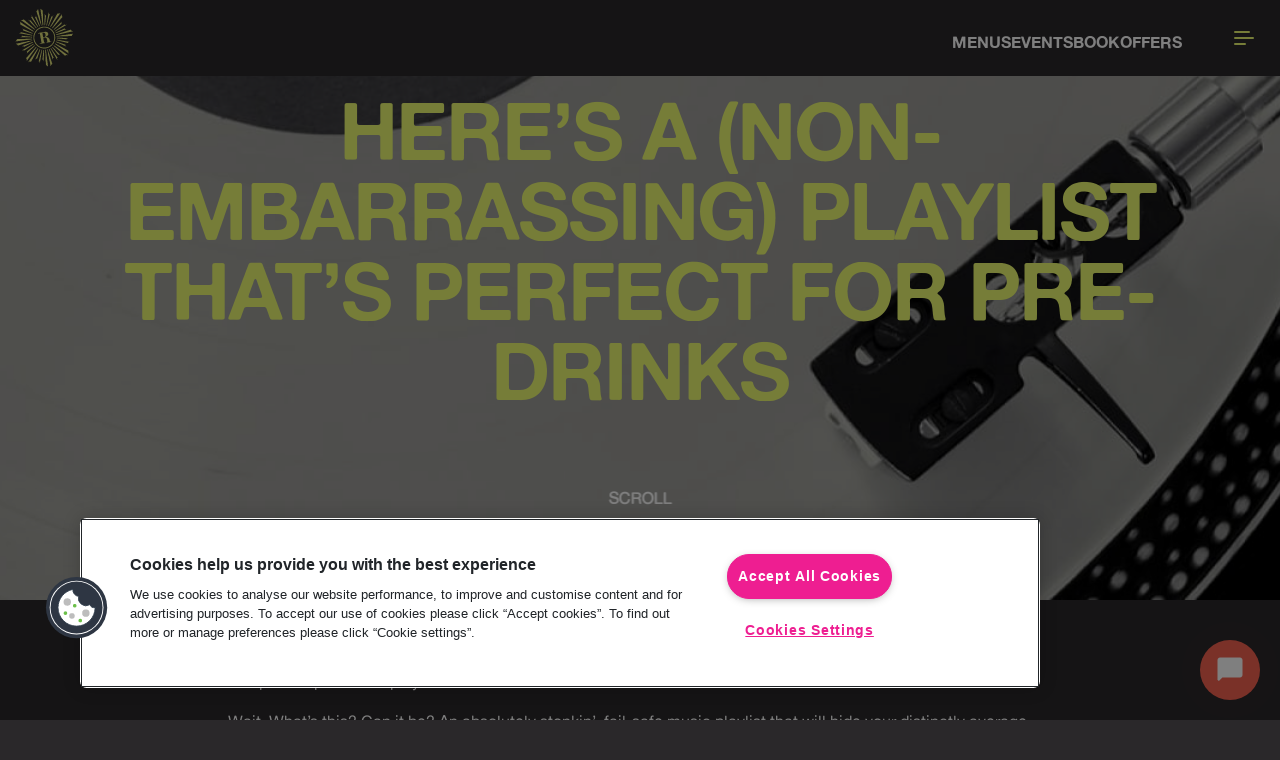

--- FILE ---
content_type: application/javascript; charset=UTF-8
request_url: https://www.revolution-bars.co.uk/_nuxt/pages/blog/_post.d85b99d.js
body_size: 10003
content:
(window.webpackJsonp=window.webpackJsonp||[]).push([[25],{735:function(t,e,o){"use strict";(function(t){o(28),o(103);var r=o(39),n=o(27),c=o.n(n),l=o(1),d=o(2),f=o.n(d),m=o(68),h=o(29),k=o(87),w=o(245),x=o(76);e.a={name:"Blog",head:function(){var e=this.$store.state.CMS.blogs.current,o=e&&e.yoast_head_json?e.yoast_head_json:{},r=e&&e.yoast_meta?e.yoast_meta:{},title=o.title||r.yoast_wpseo_title||"Revolution Bars",n=o.description||r.yoast_wpseo_metadesc||"",c=o.canonical||r.yoast_wpseo_canonical||"";return{title:title,meta:[{hid:"description",name:"description",content:n},{hid:"og:title",property:"og:title",content:o.og_title||title},{hid:"og:description",property:"og:description",content:o.og_description||n},{hid:"og:image",property:"og:image",content:"/img/og_meta/revolution_bars.jpg"},{hid:"og:url",property:"og:url",content:o.og_url||t.env.API_URL+this.$route.fullPath},{hid:"twitter:card",property:"twitter:card",content:"summary_large_image"}],link:[{rel:"canonical",href:c}]}},components:{Hero:m.a,Heading:h.a,rbClickCarousel:k.a,rbSignup:w.a,AppCta:x.a},filters:{dateFormatted:function(t){return f()(t).format("Do of MMMM YYYY")}},fetch:function(t){var e=this;return Object(r.a)(regeneratorRuntime.mark((function o(){var r,n,l,d;return regeneratorRuntime.wrap((function(o){for(;;)switch(o.prev=o.next){case 0:return r=t.store,n=t.params,t.route,l=t.error,e,d="https://www.revolution-bars.co.uk/wp-json/wp/v2/posts/?slug="+n.post,o.abrupt("return",c.a.get(d).then((function(t){var o=t.data[0];e.blogState={hero_subtitle:void 0!==o.acf.hero_text?o.acf.hero_text.subheading:"",hero_subtitle_style:"font--".concat(void 0!==o.acf.hero_text?o.acf.hero_text:""),text_area:o.acf.hero_text?o.acf.hero_text.text_area:"",desktopImage:o.acf.banner_image?o.acf.banner_image.url:"/img/tmp/hero_image_desktop_89y7gbhjefw.jpg",mobileImage:o.acf.banner_image?o.acf.banner_image.url:"/img/tmp/hero_image_mobile_89y7gbhjefw.jpg"},r.commit("getCMSBlogData",o)})).catch((function(t){l({statusCode:404,message:"Page not found"}),console.log(t)})));case 4:case"end":return o.stop()}}),o)})))()},data:function(){var t=this.$store.state.CMS.blogs.current;return{pageUrl:"https://www.revolution-bars.co.uk"+this.$route.fullPath,pageContent:this.$store.state.CMS.blogs.current,blogState:{hero_subtitle:"",hero_subtitle_style:"",text_area:"",desktopImage:t.acf.banner_image?t.acf.banner_image.url:"/img/tmp/hero_image_desktop_89y7gbhjefw.jpg",mobileImage:t.acf.banner_image?t.acf.banner_image.url:"/img/tmp/hero_image_mobile_89y7gbhjefw.jpg"},relatedBlogPosts:{content:[],options:{0:{items:1,nav:!1,dots:!1,stagePadding:20,center:!1},768:{items:2,nav:!1,dots:!1,stagePadding:20,center:!1},1020:{items:3,nav:!1,center:!1}}},blogcontent:{carouselOptions:{0:{items:1,nav:!1,dots:!0},768:{items:1,nav:!1,dots:!0}}},GalleryCarouselItems:[{use_modal:!1,card_width:"col-10 col-md-8",card_styles:"card--photo card--afternoon",card_title:"",card_image:{desktop:"/img/tmp/blog-gallery-1.jpg",mobile:"/img/tmp/blog-gallery-1.jpg"},card_link:{url:"/menus/drinks-menu/",label:"View cocktail menu",style:"btn--afternoon"}},{use_modal:!1,card_width:"col-10 col-md-8",card_styles:"card--photo card--afterwork",card_title:"",card_image:{desktop:"/img/tmp/blog-gallery-2.jpg",mobile:"/img/tmp/blog-gallery-2.jpg"},card_link:{url:"/menus/food-menu/",label:"View Food menu",style:"btn--afterwork"}}]}},computed:{legacyPost:function(){return Object(l.has)(this.pageContent,"content.rendered")&&this.pageContent.content.rendered.length>0}},created:function(){},methods:{getRelatedLogs:function(){var t=this,e="https://www.revolution-bars.co.uk/wp-json/wp/v2/posts?categories="+this.$store.state.CMS.blogs.current.categories[0];return c.a.get(e).then((function(e){var o=0;Object(l.forEach)(e.data,(function(e){var r={use_modal:!1,card_styles:"card--default card--"+e.acf.primary_category.slug,card_image:{desktop:e.acf.overview_image.url,mobile:e.acf.overview_image.url},card_title:e.acf.blog_mini_title,card_synopsis:e.acf.overview_synopsis,card_link:{url:"/blog/"+e.slug,label:"Read more",style:"btn--afternoon"},card_bullet:{theme:"ribbon--gradient ribbon--gradient_"+e.acf.primary_category.slug,label:e.acf.primary_category.name},id:e.id};r.id!=t.pageContent.id&&o<3&&(o++,t.relatedBlogPosts.content.push(r))}))}))}}}}).call(this,o(86))},736:function(t,e,o){var content=o(815);"string"==typeof content&&(content=[[t.i,content,""]]),content.locals&&(t.exports=content.locals);(0,o(14).default)("02467e5e",content,!0,{sourceMap:!1})},814:function(t,e,o){"use strict";var r=o(736);o.n(r).a},815:function(t,e,o){var r=o(13),n=o(15),c=o(16),l=o(17),d=o(18),f=o(19),m=o(20),h=o(21),k=o(22),w=o(23);e=r(!1);var x=n(c),_=n(l),y=n(d),v=n(f),C=n(m),F=n(h),E=n(k),z=n(w,{hash:"#revolution-app-icons"});e.push([t.i,"@font-face{font-family:'The BraggestDemo';src:url("+x+") format(\"truetype\");font-weight:normal;font-style:normal}@font-face{font-family:'ItsPoppinsOutlined';src:url("+_+") format(\"truetype\");font-weight:normal;font-style:normal}@font-face{font-family:'ItsPoppinsOutlinedBold';src:url("+y+') format("truetype");font-weight:normal;font-style:normal}@font-face{font-family:"Alte Haas Bold";src:url('+v+') format("truetype");font-weight:bold;font-style:normal}@font-face{font-family:"Alte Haas";src:url('+C+') format("truetype");font-weight:normal;font-style:normal}@font-face{font-family:"revolution-app-icons";src:url('+F+') format("truetype"),url('+E+') format("woff"),url('+z+') format("svg");font-weight:normal;font-style:normal}section{padding:0 0 48px 0;overflow:hidden}@media only screen and (min-width: 1020px){section{padding:0 0 48px 0}}section.overflow{overflow:visible}section.section--padding-v-med{padding:35px 0}@media only screen and (min-width: 1020px){section.section--padding-v-med{padding:60px 0}}section.section--padding-v-huge{padding:25px 0}@media only screen and (min-width: 1020px){section.section--padding-v-huge{padding:150px 0}}section.section--padding-no-hero{padding:150px 0 75px}@media only screen and (min-width: 1020px){section.section--padding-no-hero{padding:150px 0}}section.section--nopadding{padding:0}section.section--overflowunset{overflow:unset}section.section--padding-b-huge{padding-bottom:75px}@media only screen and (min-width: 1020px){section.section--padding-b-huge{padding-bottom:125px}}html{word-spacing:0;-ms-text-size-adjust:100%;-webkit-text-size-adjust:100%;-moz-osx-font-smoothing:grayscale;-webkit-font-smoothing:antialiased;-webkit-box-sizing:border-box;box-sizing:border-box;scroll-behavior:smooth}body{background-color:#2a282a}*,*:before,*:after{-webkit-box-sizing:border-box;box-sizing:border-box;margin:0}h1,h2,h3,h4,h5,h6{font-family:"Alte Haas Bold",sans-serif;font-weight:600;line-height:1.2em}h1{font-size:48px}@media only screen and (min-width: 1020px){h1{line-height:1.5em;font-size:80px}}h2{font-size:28px}@media only screen and (min-width: 1020px){h2{font-size:40px}}h3{font-size:24px}@media only screen and (min-width: 1020px){h3{font-size:28px}}h4{font-size:20px}@media only screen and (min-width: 1020px){h4{font-size:24px}}h5{font-size:18px}@media only screen and (min-width: 1020px){h5{font-size:20px}}h6{font-size:14px}@media only screen and (min-width: 1020px){h6{font-size:16px}}p,li,td{font-size:16px;font-weight:300;font-family:"Alte Haas",sans-serif;margin-bottom:0}p.smaller,li.smaller,td.smaller{font-size:14px}a{font-family:"Alte Haas Bold",sans-serif}b,strong{font-weight:bold}[role=button]{cursor:pointer}.font--alternate{font-family:"The BraggestDemo",sans-serif !important;font-weight:300 !important;text-transform:uppercase}.font--alternate>*{text-transform:initial}.font--alternate-2{font-family:"ItsPoppinsOutlined",sans-serif !important;font-weight:300 !important;text-transform:uppercase}.font--alternate-2>*{text-transform:initial}.font--alternate-2-bold{font-family:"ItsPoppinsOutlinedBold",sans-serif !important;font-weight:300 !important;text-transform:uppercase}.font--alternate-2-bold>*{text-transform:initial}.font--body-heading{font-family:"Alte Haas Bold",sans-serif !important;font-weight:400 !important}.font--bold{font-weight:600 !important}.font--small{font-size:12px}.font--italic{font-style:italic}.font--background{color:#2a282a;-webkit-text-fill-color:#2a282a}.font--background.btn--box>span{color:#2a282a}.font--yellow{color:#edfc70;-webkit-text-fill-color:#edfc70}.font--yellow.btn--box>span{color:#edfc70}.font--purple{color:#9c96ed;-webkit-text-fill-color:#9c96ed}.font--purple.btn--box>span{color:#9c96ed}.font--pink{color:#e8b5de;-webkit-text-fill-color:#e8b5de}.font--pink.btn--box>span{color:#e8b5de}.font--red{color:#ed5433;-webkit-text-fill-color:#ed5433}.font--red.btn--box>span{color:#ed5433}.font--lightblue{color:#a5c6f9;-webkit-text-fill-color:#a5c6f9}.font--lightblue.btn--box>span{color:#a5c6f9}.font--black{color:#191919;-webkit-text-fill-color:#191919}.font--black.btn--box>span{color:#191919}.font--white{color:#fff;-webkit-text-fill-color:#fff}.font--white.btn--box>span{color:#fff}.font--offwhite{color:#F7F7F7;-webkit-text-fill-color:#F7F7F7}.font--offwhite.btn--box>span{color:#F7F7F7}.font--coal{color:#191919;-webkit-text-fill-color:#191919}.font--coal.btn--box>span{color:#191919}.font--grey{color:#eee;-webkit-text-fill-color:#eee}.font--grey.btn--box>span{color:#eee}.font--darkgrey{color:#5F5F5F;-webkit-text-fill-color:#5F5F5F}.font--darkgrey.btn--box>span{color:#5F5F5F}.font--mediumgrey{color:#7E7E84;-webkit-text-fill-color:#7E7E84}.font--mediumgrey.btn--box>span{color:#7E7E84}.font--greyblue{color:#83859A;-webkit-text-fill-color:#83859A}.font--greyblue.btn--box>span{color:#83859A}.font--baeblue{color:#110A27;-webkit-text-fill-color:#110A27}.font--baeblue.btn--box>span{color:#110A27}.font--offbaeblue{color:#2A2243;-webkit-text-fill-color:#2A2243}.font--offbaeblue.btn--box>span{color:#2A2243}.font--orange{color:#F66250;-webkit-text-fill-color:#F66250}.font--orange.btn--box>span{color:#F66250}.font--green{color:#3d8a54;-webkit-text-fill-color:#3d8a54}.font--green.btn--box>span{color:#3d8a54}.font--darkgreen{color:#3d8a54;-webkit-text-fill-color:#3d8a54}.font--darkgreen.btn--box>span{color:#3d8a54}.font--form_errors{color:#FF003C;-webkit-text-fill-color:#FF003C}.font--form_errors.btn--box>span{color:#FF003C}.font--site_notification{color:#FF003C;-webkit-text-fill-color:#FF003C}.font--site_notification.btn--box>span{color:#FF003C}.font--gradient_booking{color:linear-gradient(to right, #edfc70, #edfc70);-webkit-text-fill-color:linear-gradient(to right, #edfc70, #edfc70)}.font--gradient_booking.btn--box>span{color:linear-gradient(to right, #edfc70, #edfc70)}.font--gradient_afternoon{color:linear-gradient(to right, #a5c6f9, #a5c6f9, #a5c6f9, #a5c6f9, #a5c6f9);-webkit-text-fill-color:linear-gradient(to right, #a5c6f9, #a5c6f9, #a5c6f9, #a5c6f9, #a5c6f9)}.font--gradient_afternoon.btn--box>span{color:linear-gradient(to right, #a5c6f9, #a5c6f9, #a5c6f9, #a5c6f9, #a5c6f9)}.font--gradient_afterwork{color:linear-gradient(to right, #edfc70, #edfc70, #edfc70, #edfc70, #edfc70);-webkit-text-fill-color:linear-gradient(to right, #edfc70, #edfc70, #edfc70, #edfc70, #edfc70)}.font--gradient_afterwork.btn--box>span{color:linear-gradient(to right, #edfc70, #edfc70, #edfc70, #edfc70, #edfc70)}.font--gradient_afterdark{color:linear-gradient(to right, #9c96ed, #9c96ed, #9c96ed, #9c96ed, #9c96ed);-webkit-text-fill-color:linear-gradient(to right, #9c96ed, #9c96ed, #9c96ed, #9c96ed, #9c96ed)}.font--gradient_afterdark.btn--box>span{color:linear-gradient(to right, #9c96ed, #9c96ed, #9c96ed, #9c96ed, #9c96ed)}.font--gradient_afternoon_hero{color:linear-gradient(to right, #a5c6f9, #a5c6f9, #a5c6f9, #a5c6f9, #a5c6f9);-webkit-text-fill-color:linear-gradient(to right, #a5c6f9, #a5c6f9, #a5c6f9, #a5c6f9, #a5c6f9)}.font--gradient_afternoon_hero.btn--box>span{color:linear-gradient(to right, #a5c6f9, #a5c6f9, #a5c6f9, #a5c6f9, #a5c6f9)}.font--gradient_afterwork_hero{color:linear-gradient(to right, #edfc70, #edfc70, #edfc70, #edfc70, #edfc70);-webkit-text-fill-color:linear-gradient(to right, #edfc70, #edfc70, #edfc70, #edfc70, #edfc70)}.font--gradient_afterwork_hero.btn--box>span{color:linear-gradient(to right, #edfc70, #edfc70, #edfc70, #edfc70, #edfc70)}.font--gradient_afterdark_hero{color:linear-gradient(to right, #9c96ed, #9c96ed, #9c96ed, #9c96ed, #9c96ed);-webkit-text-fill-color:linear-gradient(to right, #9c96ed, #9c96ed, #9c96ed, #9c96ed, #9c96ed)}.font--gradient_afterdark_hero.btn--box>span{color:linear-gradient(to right, #9c96ed, #9c96ed, #9c96ed, #9c96ed, #9c96ed)}.font--gradient_drink{color:linear-gradient(to right, #fa8619, #f86e2a, #f25538, #e83c45, #da2050);-webkit-text-fill-color:linear-gradient(to right, #fa8619, #f86e2a, #f25538, #e83c45, #da2050)}.font--gradient_drink.btn--box>span{color:linear-gradient(to right, #fa8619, #f86e2a, #f25538, #e83c45, #da2050)}.font--gradient_food{color:linear-gradient(to right, #19da9c, #00d5b9, #00cfd0, #00c7df, #06bee6);-webkit-text-fill-color:linear-gradient(to right, #19da9c, #00d5b9, #00cfd0, #00c7df, #06bee6)}.font--gradient_food.btn--box>span{color:linear-gradient(to right, #19da9c, #00d5b9, #00cfd0, #00c7df, #06bee6)}.font--gradient_party{color:linear-gradient(to right, #ee1e91, #ca2598, #a42d99, #7c3195, #53328c);-webkit-text-fill-color:linear-gradient(to right, #ee1e91, #ca2598, #a42d99, #7c3195, #53328c)}.font--gradient_party.btn--box>span{color:linear-gradient(to right, #ee1e91, #ca2598, #a42d99, #7c3195, #53328c)}.font--gradient_music{color:linear-gradient(to right, #6FCD8C, #80C77E, #99BF68, #ABB858, #BBB34B);-webkit-text-fill-color:linear-gradient(to right, #6FCD8C, #80C77E, #99BF68, #ABB858, #BBB34B)}.font--gradient_music.btn--box>span{color:linear-gradient(to right, #6FCD8C, #80C77E, #99BF68, #ABB858, #BBB34B)}.font--gradient_christmas{color:linear-gradient(to right, #C70000, #D41C00, #E54300, #F36200, #FF7C00);-webkit-text-fill-color:linear-gradient(to right, #C70000, #D41C00, #E54300, #F36200, #FF7C00)}.font--gradient_christmas.btn--box>span{color:linear-gradient(to right, #C70000, #D41C00, #E54300, #F36200, #FF7C00)}.font--gradient_news{color:linear-gradient(to right, #EF279E 0%, #FC7E7F 40%, #FC7E7F 60%, #EF279E 100%);-webkit-text-fill-color:linear-gradient(to right, #EF279E 0%, #FC7E7F 40%, #FC7E7F 60%, #EF279E 100%)}.font--gradient_news.btn--box>span{color:linear-gradient(to right, #EF279E 0%, #FC7E7F 40%, #FC7E7F 60%, #EF279E 100%)}.font--student-hub{color:#EBAB02;-webkit-text-fill-color:#EBAB02}.font--student-hub.btn--box>span{color:#EBAB02}.font--student-hub__purple{color:#AB3B90;-webkit-text-fill-color:#AB3B90}.font--student-hub__purple.btn--box>span{color:#AB3B90}.font--afternoon{color:#5AE2B6;-webkit-text-fill-color:#5AE2B6}.font--afterwork{color:#F66250;-webkit-text-fill-color:#F66250}.font--afterdark{color:#EC0DD9;-webkit-text-fill-color:#EC0DD9}.list-style--hyphen ul,.list-style--hyphen ul.list-style--hyphen{list-style-type:none;padding-left:18px}.list-style--hyphen ul li,.list-style--hyphen ul.list-style--hyphen li{margin-bottom:4px}.list-style--hyphen ul li::before,.list-style--hyphen ul.list-style--hyphen li::before{content:\'\\2014\';position:absolute;margin-left:-17px;margin-top:3px;font-size:12px;font-weight:500}.list-style--none ul,.list-style--none ul.list-style--none{list-style:none}.bg--pink-tile{background:url("/img/tiles/pink-tile.png") repeat}.bg--purple-tile{background:url("/img/tiles/purple-tile.png") repeat}.bg--dark-tile{background:url("/img/tiles/dark-tile.png") repeat}.bg--blue-tile{background:url("/img/tiles/blue-tile.png") repeat}.bg--yellow-tile{background:url("/img/tiles/yellow-tile.png") repeat}.bg--background{background:#2a282a}.bg--yellow{background:#edfc70}.bg--purple{background:#9c96ed}.bg--pink{background:#e8b5de}.bg--red{background:#ed5433}.bg--lightblue{background:#a5c6f9}.bg--black{background:#191919}.bg--white{background:#fff}.bg--offwhite{background:#F7F7F7}.bg--coal{background:#191919}.bg--grey{background:#eee}.bg--darkgrey{background:#5F5F5F}.bg--mediumgrey{background:#7E7E84}.bg--greyblue{background:#83859A}.bg--baeblue{background:#110A27}.bg--offbaeblue{background:#2A2243}.bg--orange{background:#F66250}.bg--green{background:#3d8a54}.bg--darkgreen{background:#3d8a54}.bg--form_errors{background:#FF003C}.bg--site_notification{background:#FF003C}.bg--gradient_booking{background:-webkit-gradient(linear, left top, right top, from(#edfc70), to(#edfc70));background:linear-gradient(to right, #edfc70, #edfc70)}.bg--gradient_afternoon{background:-webkit-gradient(linear, left top, right top, from(#a5c6f9), color-stop(#a5c6f9), color-stop(#a5c6f9), color-stop(#a5c6f9), to(#a5c6f9));background:linear-gradient(to right, #a5c6f9, #a5c6f9, #a5c6f9, #a5c6f9, #a5c6f9)}.bg--gradient_afterwork{background:-webkit-gradient(linear, left top, right top, from(#edfc70), color-stop(#edfc70), color-stop(#edfc70), color-stop(#edfc70), to(#edfc70));background:linear-gradient(to right, #edfc70, #edfc70, #edfc70, #edfc70, #edfc70)}.bg--gradient_afterdark{background:-webkit-gradient(linear, left top, right top, from(#9c96ed), color-stop(#9c96ed), color-stop(#9c96ed), color-stop(#9c96ed), to(#9c96ed));background:linear-gradient(to right, #9c96ed, #9c96ed, #9c96ed, #9c96ed, #9c96ed)}.bg--gradient_afternoon_hero{background:-webkit-gradient(linear, left top, right top, from(#a5c6f9), color-stop(#a5c6f9), color-stop(#a5c6f9), color-stop(#a5c6f9), to(#a5c6f9));background:linear-gradient(to right, #a5c6f9, #a5c6f9, #a5c6f9, #a5c6f9, #a5c6f9)}.bg--gradient_afterwork_hero{background:-webkit-gradient(linear, left top, right top, from(#edfc70), color-stop(#edfc70), color-stop(#edfc70), color-stop(#edfc70), to(#edfc70));background:linear-gradient(to right, #edfc70, #edfc70, #edfc70, #edfc70, #edfc70)}.bg--gradient_afterdark_hero{background:-webkit-gradient(linear, left top, right top, from(#9c96ed), color-stop(#9c96ed), color-stop(#9c96ed), color-stop(#9c96ed), to(#9c96ed));background:linear-gradient(to right, #9c96ed, #9c96ed, #9c96ed, #9c96ed, #9c96ed)}.bg--gradient_drink{background:-webkit-gradient(linear, left top, right top, from(#fa8619), color-stop(#f86e2a), color-stop(#f25538), color-stop(#e83c45), to(#da2050));background:linear-gradient(to right, #fa8619, #f86e2a, #f25538, #e83c45, #da2050)}.bg--gradient_food{background:-webkit-gradient(linear, left top, right top, from(#19da9c), color-stop(#00d5b9), color-stop(#00cfd0), color-stop(#00c7df), to(#06bee6));background:linear-gradient(to right, #19da9c, #00d5b9, #00cfd0, #00c7df, #06bee6)}.bg--gradient_party{background:-webkit-gradient(linear, left top, right top, from(#ee1e91), color-stop(#ca2598), color-stop(#a42d99), color-stop(#7c3195), to(#53328c));background:linear-gradient(to right, #ee1e91, #ca2598, #a42d99, #7c3195, #53328c)}.bg--gradient_music{background:-webkit-gradient(linear, left top, right top, from(#6FCD8C), color-stop(#80C77E), color-stop(#99BF68), color-stop(#ABB858), to(#BBB34B));background:linear-gradient(to right, #6FCD8C, #80C77E, #99BF68, #ABB858, #BBB34B)}.bg--gradient_christmas{background:-webkit-gradient(linear, left top, right top, from(#C70000), color-stop(#D41C00), color-stop(#E54300), color-stop(#F36200), to(#FF7C00));background:linear-gradient(to right, #C70000, #D41C00, #E54300, #F36200, #FF7C00)}.bg--gradient_news{background:-webkit-gradient(linear, left top, right top, from(#EF279E), color-stop(40%, #FC7E7F), color-stop(60%, #FC7E7F), to(#EF279E));background:linear-gradient(to right, #EF279E 0%, #FC7E7F 40%, #FC7E7F 60%, #EF279E 100%)}.bg--student-hub{background:#EBAB02}.bg--student-hub__purple{background:#AB3B90}.form-control,.v-select .dropdown-toggle{-webkit-appearance:none;padding:14px 18px;height:56px;line-height:56px;font-family:"Alte Haas",sans-serif;font-weight:300;font-size:16px;color:rgba(17,10,39,0.5);border-color:#E9E9E9;border-radius:4px;background-color:#fff}.bg--offwhite .form-control,.bg--offwhite .v-select .dropdown-toggle{background-color:#fff}.form-control::-webkit-input-placeholder,.v-select .dropdown-toggle::-webkit-input-placeholder{color:#7E7E84}.form-control:-moz-placeholder,.v-select .dropdown-toggle:-moz-placeholder{color:#7E7E84}.form-control::-moz-placeholder,.v-select .dropdown-toggle::-moz-placeholder{color:#7E7E84}.form-control:-ms-input-placeholder,.v-select .dropdown-toggle:-ms-input-placeholder{color:#7E7E84}.form-control:focus,.v-select .dropdown-toggle:focus{border-color:rgba(17,10,39,0.5);-webkit-box-shadow:none;box-shadow:none}.is-invalid .form-control,.is-invalid .v-select .dropdown-toggle{border-color:#F66250}.is-invalid .form-control:focus,.is-invalid .v-select .dropdown-toggle:focus{-webkit-box-shadow:none;box-shadow:none}.is-valid .form-control,.is-valid .v-select .dropdown-toggle{border-color:#1DBF8B}.is-valid .form-control:focus,.is-valid .v-select .dropdown-toggle:focus{-webkit-box-shadow:none;box-shadow:none}.IE.11 .form-control,.IE.11 .v-select .dropdown-toggle{line-height:30px}.form-buttons>*{margin-right:5px}.form-buttons .btn--text{background-color:transparent}.form-buttons .btn{min-width:120px}@media only screen and (max-width: 767px){.Safari input[type="date"]{line-height:28px}}textarea,textarea.form-control,select,select.form-control{line-height:28px}.form-group.invalid-feedback,.form-group.form-group--error{color:#F66250}.form-group.invalid-feedback input:not([type="search"]),.form-group.invalid-feedback .dropdown-toggle:not([type="search"]),.form-group.form-group--error input:not([type="search"]),.form-group.form-group--error .dropdown-toggle:not([type="search"]){border-color:#F66250}.form-group.invalid-feedback textarea.form-control,.form-group.form-group--error textarea.form-control{border-color:#F66250}.form-group.is-invalid .invalid-feedback{display:block}.form-group--checkbox .custom-control.invalid-feedback label,.form-group--checkbox .custom-control.form-group--error label{color:#F66250}.form-group--checkbox .custom-control.invalid-feedback label:before,.form-group--checkbox .custom-control.form-group--error label:before{color:#F66250}.form-group--checkbox.is-invalid .custom-control label{color:#F66250}.form-group--checkbox.is-invalid .custom-control label:before{color:#F66250}.bg--gradient_afternoon .form-group--checkbox .custom-control label,.bg--baeblue .form-group--checkbox .custom-control label{color:#fff}.bg--gradient_afternoon .form-group--checkbox .custom-control label:before,.bg--baeblue .form-group--checkbox .custom-control label:before{color:#fff}.bg--gradient_afternoon .form-group--checkbox .custom-control.invalid-feedback label,.bg--gradient_afternoon .form-group--checkbox .custom-control.form-group--error label,.bg--baeblue .form-group--checkbox .custom-control.invalid-feedback label,.bg--baeblue .form-group--checkbox .custom-control.form-group--error label{color:#F66250}.bg--gradient_afternoon .form-group--checkbox .custom-control.invalid-feedback label:before,.bg--gradient_afternoon .form-group--checkbox .custom-control.form-group--error label:before,.bg--baeblue .form-group--checkbox .custom-control.invalid-feedback label:before,.bg--baeblue .form-group--checkbox .custom-control.form-group--error label:before{color:#F66250}.custom-checkbox .custom-control-input:checked ~ .custom-control-label::before{background-color:#110A27}.bg--white .custom-checkbox .custom-control-input:checked ~ .custom-control-label::before,.bg--offwhite .custom-checkbox .custom-control-input:checked ~ .custom-control-label::before{color:#110A27}.v-select.dropdown .dropdown-menu{border-color:#E9E9E9}.v-select.dropdown .dropdown-menu li a{padding-top:12px;padding-bottom:12px;position:relative;color:#110A27;text-decoration:none;display:block}.searchwhatson .v-select.dropdown .dropdown-menu li a{padding:24px}.searchwhatson .v-select.dropdown .dropdown-menu li>a{padding:0px}.v-select.dropdown .dropdown-menu li>a:after{content:\'\';position:absolute;bottom:0;left:50%;width:calc(100% - 48px);-webkit-transform:translate3d(-50%, 0, 0);transform:translate3d(-50%, 0, 0);height:1px;background-color:#E9E9E9}.v-select.dropdown .dropdown-menu li.active a,.v-select.dropdown .dropdown-menu li:hover a{color:#fff}.v-select.dropdown .dropdown-menu li:last-child a:after{display:none}.v-select.dropdown .dropdown-menu li.highlight>a{background-color:#110A27}.v-select.dropdown .dropdown-menu li.highlight a{color:#fff}.v-select.dropdown .dropdown-menu li.highlight a:after{opacity:0}.v-select .dropdown-toggle{border-color:#E9E9E9}.v-select .dropdown-toggle .vs__selected-options .selected-tag{color:rgba(17,10,39,0.5);padding:0;margin:0}.v-select .dropdown-toggle .vs__actions .open-indicator{height:20px}.v-select .dropdown-toggle:after{display:none}.v-select input[type=search],.v-select input[type=search]:focus{padding:0;margin:0;font-family:"Alte Haas",sans-serif;font-weight:300;font-size:16px;line-height:22px;height:auto}.v-select input[type=search]::-webkit-input-placeholder,.v-select input[type=search]:focus::-webkit-input-placeholder{color:#7E7E84}.v-select input[type=search]:-moz-placeholder,.v-select input[type=search]:focus:-moz-placeholder{color:#7E7E84}.v-select input[type=search]::-moz-placeholder,.v-select input[type=search]:focus::-moz-placeholder{color:#7E7E84}.v-select input[type=search]:-ms-input-placeholder,.v-select input[type=search]:focus:-ms-input-placeholder{color:#7E7E84}.select--search .vs__selected-options{max-width:calc(100% - 30px)}.select--search .vs__selected-options .selected-tag{white-space:nowrap;max-width:100%;overflow:hidden;text-overflow:ellipsis}.select--search .vs__actions .open-indicator:before{display:none}.select--search .vs__actions .open-indicator:after{font-family:"revolution-app-icons";content:"";font-style:normal;font-size:28px}.select--search .vs__actions .clear{visibility:hidden;display:none}.select--search--location .dropdown-menu li span{display:block;font-weight:600}.visuallyhidden,input[type=radio],input[type=checkbox]{border:0;clip:rect(0 0 0 0);height:1px;margin:-1px;overflow:hidden;overflow-x:hidden;overflow-y:hidden;padding:0;position:absolute;width:1px}input[type=radio]+label,input[type=checkbox]+label{position:relative;padding:8px 12px 8px 28px !important;cursor:pointer;pointer-events:auto;font-size:14px;line-height:14px;display:table;width:100%}input[type=radio]+label:after,input[type=checkbox]+label:after{display:none}input[type=radio]+label:before,input[type=checkbox]+label:before{background:transparent !important}input[type=radio]+label:before,input[type=checkbox]+label:before{position:absolute;left:0;top:0;-webkit-transform:translate3d(0, 0, 0);transform:translate3d(0, 0, 0);content:"";display:block;width:auto;height:auto;font-family:"revolution-app-icons";content:"";color:#032b38;font-size:22px;line-height:21px;transform:translate3d(0, 0, 0);top:4px}input[type=radio]:checked+label:before,input[type=checkbox]:checked+label:before{content:""}[class^="icon-"],[class*=" icon-"]{font-family:"revolution-app-icons" !important;speak:none;font-style:normal;font-weight:normal;font-variant:normal;text-transform:none;line-height:1;-webkit-font-smoothing:antialiased;-moz-osx-font-smoothing:grayscale}.icon-whatsapp:before{content:""}.icon-pinterest:before{content:""}.icon-link:before{content:""}.icon-download:before{content:""}.icon-star:before{content:""}.icon-chat:before{content:""}.icon-filter:before{content:""}.icon-arrow-line:before{content:""}.icon-arrow:before{content:""}.icon-facebook:before{content:""}.icon-info:before{content:""}.icon-instagram:before{content:""}.icon-list:before{content:""}.icon-plus:before{content:""}.icon-twitter:before{content:""}.icon-youtube:before{content:""}.icon-pin:before{content:""}.icon-search:before{content:""}.icon-cross:before{content:""}.icon-check_box:before{content:""}.icon-check_box_outline_blank:before{content:""}.icon-check:before{content:""}.btn{border:0;-webkit-transition:background ease 750ms;transition:background ease 750ms;font-family:"Alte Haas Bold",sans-serif;font-weight:600;font-size:14px}.btn__label-image{position:absolute;top:50%;left:50%;height:30px;-webkit-transform:translate3d(-50%, -50%, 0);transform:translate3d(-50%, -50%, 0)}.btn--box,.btn--text{min-width:168px}.btn--box{padding:12px 16px 12px 16px;border-radius:2px;background:#edfc70;color:#191919;text-transform:uppercase;max-width:250px;white-space:nowrap;overflow:hidden;text-overflow:ellipsis}.btn--box>span{color:#191919}.btn--box>span:first-child{text-overflow:ellipsis;overflow:hidden}.btn--box:not([href]):not([tabindex]){color:#fff}.btn--box.btn--w-icon{position:relative;padding:12px 32px 12px 32px}.btn--box.btn--w-icon>span[class^="icon-"]{position:absolute;top:50%;-webkit-transform:translate3d(0, -50%, 0);transform:translate3d(0, -50%, 0);right:10px}.btn--text{padding:0;min-width:0;color:#191919;font-style:italic;text-decoration:underline;overflow:hidden;text-overflow:ellipsis;padding:0 2px}.btn--text>span{color:#191919}.btn--text:not([href]):not([tabindex]){text-decoration:underline;color:#191919}.btn--text:not([href]):not([tabindex]).btn--white{color:#fff}.btn--text-center{margin:auto}.btn--text-icon{background:none;color:#191919;border:none;width:100%;text-align:left;padding:16px 0;border-color:#eee;font-weight:bold;display:block;border-radius:0;cursor:pointer;text-transform:none;display:-webkit-box;display:-ms-flexbox;display:flex;-webkit-box-pack:justify;-ms-flex-pack:justify;justify-content:space-between;-webkit-box-align:center;-ms-flex-align:center;align-items:center}.btn--text-icon:hover{text-decoration:underline}.btn--text-icon::after{font-family:"revolution-app-icons";content:"";color:#83859A;-webkit-text-fill-color:#83859A;padding-left:12px;font-size:11px}.btn--text-icon-arrow::after{content:"";-webkit-transform:rotate(-90deg);-ms-transform:rotate(-90deg);transform:rotate(-90deg);font-size:6px;height:10px;padding:0}.btn--text-icon-reserse{-webkit-box-orient:horizontal;-webkit-box-direction:reverse;-ms-flex-direction:row-reverse;flex-direction:row-reverse}.btn--icon-reverse{display:-webkit-box;display:-ms-flexbox;display:flex;-webkit-box-align:center;-ms-flex-align:center;align-items:center}.btn--icon-reverse span{-webkit-box-ordinal-group:1;-ms-flex-order:0;order:0}.btn--icon-reverse span:first-child{-webkit-box-ordinal-group:2;-ms-flex-order:1;order:1}.btn--icon-reverse span[class^="icon-"],.btn--icon-reverse span[class*=" icon-"]{padding-right:8px;padding-left:0}.btn--icon{display:-webkit-box;display:-ms-flexbox;display:flex;-webkit-box-align:center;-ms-flex-align:center;align-items:center}.btn--icon [class^="icon-"],.btn--icon [class*=" icon-"]{font-size:12px;padding-left:8px}.btn--icon [class^="icon-"]:before,.btn--icon [class*=" icon-"]:before{display:inline-block}.btn--image{position:relative;min-height:45px}.btn--nocap{max-width:100%}.btn--noitalic{font-style:normal}.btn--nounderline{text-decoration:none}.btn--contentwidth{max-width:100%;width:-webkit-min-content;width:-moz-min-content;width:min-content}.btn--gradient{background-size:300% auto;background-image:-webkit-gradient(linear, left top, right top, from(#a5c6f9), color-stop(#a5c6f9), color-stop(#a5c6f9), color-stop(#a5c6f9), to(#a5c6f9));background-image:linear-gradient(to right, #a5c6f9, #a5c6f9, #a5c6f9, #a5c6f9, #a5c6f9)}.btn--gradient_afternoon{background-size:300% auto;background-image:-webkit-gradient(linear, left top, right top, from(#a5c6f9), color-stop(#a5c6f9), color-stop(#a5c6f9), color-stop(#a5c6f9), to(#a5c6f9));background-image:linear-gradient(to right, #a5c6f9, #a5c6f9, #a5c6f9, #a5c6f9, #a5c6f9)}.btn--gradient_afternoon span{color:#fff}.btn--gradient_afterwork{background-size:300% auto;background-image:-webkit-gradient(linear, left top, right top, from(#edfc70), color-stop(#edfc70), color-stop(#edfc70), color-stop(#edfc70), to(#edfc70));background-image:linear-gradient(to right, #edfc70, #edfc70, #edfc70, #edfc70, #edfc70)}.btn--gradient_afterwork span{color:#191919}.btn--gradient_afterdark{background-size:300% auto;background-image:-webkit-gradient(linear, left top, right top, from(#9c96ed), color-stop(#9c96ed), color-stop(#9c96ed), color-stop(#9c96ed), to(#9c96ed));background-image:linear-gradient(to right, #9c96ed, #9c96ed, #9c96ed, #9c96ed, #9c96ed)}.btn--dark{background-color:#2a282a}.btn--dark span{color:#edfc70;text-transform:uppercase;font-weight:600}.btn--padding{background-size:300% auto;background-image:12px 16px 12px 16px;background-color:12px 16px 12px 16px}.btn--padding-xl{background-size:300% auto;background-image:17px 16px 17px 16px;background-color:17px 16px 17px 16px}.btn--padding-w-icon{background-size:300% auto;background-image:12px 32px 12px 32px;background-color:12px 32px 12px 32px}.btn--yellow{background-size:300% auto;background-image:#edfc70;background-color:#edfc70}.btn--lightblue{background-size:300% auto;background-image:#a5c6f9;background-color:#a5c6f9}.btn--purple{background-size:300% auto;background-image:#9c96ed;background-color:#9c96ed}.btn--pink{background-size:300% auto;background-image:#e8b5de;background-color:#e8b5de}.btn--red{background-size:300% auto;background-image:#ed5433;background-color:#ed5433}.btn--green{background-size:300% auto;background-image:#3d8a54;background-color:#3d8a54}.btn--gradient_afternoon{background-size:300% auto;background-image:-webkit-gradient(linear, left top, right top, from(#a5c6f9), color-stop(#a5c6f9), color-stop(#a5c6f9), color-stop(#a5c6f9), to(#a5c6f9));background-image:linear-gradient(to right, #a5c6f9, #a5c6f9, #a5c6f9, #a5c6f9, #a5c6f9);background-color:linear-gradient(to right, #a5c6f9, #a5c6f9, #a5c6f9, #a5c6f9, #a5c6f9)}.btn--gradient_afterwork{background-size:300% auto;background-image:-webkit-gradient(linear, left top, right top, from(#edfc70), color-stop(#edfc70), color-stop(#edfc70), color-stop(#edfc70), to(#edfc70));background-image:linear-gradient(to right, #edfc70, #edfc70, #edfc70, #edfc70, #edfc70);background-color:linear-gradient(to right, #edfc70, #edfc70, #edfc70, #edfc70, #edfc70)}.btn--gradient_afterdark{background-size:300% auto;background-image:-webkit-gradient(linear, left top, right top, from(#9c96ed), color-stop(#9c96ed), color-stop(#9c96ed), color-stop(#9c96ed), to(#9c96ed));background-image:linear-gradient(to right, #9c96ed, #9c96ed, #9c96ed, #9c96ed, #9c96ed);background-color:linear-gradient(to right, #9c96ed, #9c96ed, #9c96ed, #9c96ed, #9c96ed)}.btn--gradient_drink{background-size:300% auto;background-image:-webkit-gradient(linear, left top, right top, from(#e8b5de), color-stop(40%, #e8b5de), color-stop(60%, #e8b5de), to(#e8b5de));background-image:linear-gradient(to right, #e8b5de 0%, #e8b5de 40%, #e8b5de 60%, #e8b5de 100%);background-color:linear-gradient(to right, #e8b5de 0%, #e8b5de 40%, #e8b5de 60%, #e8b5de 100%)}.btn--gradient_food{background-size:300% auto;background-image:-webkit-gradient(linear, left top, right top, from(#9c96ed), color-stop(40%, #9c96ed), color-stop(60%, #9c96ed), to(#9c96ed));background-image:linear-gradient(to right, #9c96ed 0%, #9c96ed 40%, #9c96ed 60%, #9c96ed 100%);background-color:linear-gradient(to right, #9c96ed 0%, #9c96ed 40%, #9c96ed 60%, #9c96ed 100%)}.btn--gradient_party{background-size:300% auto;background-image:-webkit-gradient(linear, left top, right top, from(#ed5433), color-stop(40%, #ed5433), color-stop(60%, #ed5433), to(#ed5433));background-image:linear-gradient(to right, #ed5433 0%, #ed5433 40%, #ed5433 60%, #ed5433 100%);background-color:linear-gradient(to right, #ed5433 0%, #ed5433 40%, #ed5433 60%, #ed5433 100%)}.btn--gradient_music{background-size:300% auto;background-image:-webkit-gradient(linear, left top, right top, from(#3d8a54), color-stop(40%, #3d8a54), color-stop(60%, #3d8a54), to(#3d8a54));background-image:linear-gradient(to right, #3d8a54 0%, #3d8a54 40%, #3d8a54 60%, #3d8a54 100%);background-color:linear-gradient(to right, #3d8a54 0%, #3d8a54 40%, #3d8a54 60%, #3d8a54 100%)}.btn--gradient_christmas{background-size:300% auto;background-image:-webkit-gradient(linear, left top, right top, from(#ed5433), color-stop(#ed5433), color-stop(#ed5433), color-stop(#ed5433), to(#ed5433));background-image:linear-gradient(to right, #ed5433, #ed5433, #ed5433, #ed5433, #ed5433);background-color:linear-gradient(to right, #ed5433, #ed5433, #ed5433, #ed5433, #ed5433)}.btn--gradient_careers{background-size:300% auto;background-image:-webkit-gradient(linear, left top, right top, from(#a5c6f9), color-stop(#a5c6f9), color-stop(#a5c6f9), color-stop(#a5c6f9), to(#a5c6f9));background-image:linear-gradient(to right, #a5c6f9, #a5c6f9, #a5c6f9, #a5c6f9, #a5c6f9);background-color:linear-gradient(to right, #a5c6f9, #a5c6f9, #a5c6f9, #a5c6f9, #a5c6f9)}.btn--gradient_news{background-size:300% auto;background-image:-webkit-gradient(linear, left top, right top, from(#9c96ed), color-stop(#9c96ed), color-stop(#9c96ed), color-stop(#9c96ed), to(#9c96ed));background-image:linear-gradient(to right, #9c96ed, #9c96ed, #9c96ed, #9c96ed, #9c96ed);background-color:linear-gradient(to right, #9c96ed, #9c96ed, #9c96ed, #9c96ed, #9c96ed)}.btn--gradient_money{background-size:300% auto;background-image:-webkit-gradient(linear, left top, right top, from(#3d8a54), color-stop(#3d8a54), color-stop(#3d8a54), color-stop(#3d8a54), to(#3d8a54));background-image:linear-gradient(to right, #3d8a54, #3d8a54, #3d8a54, #3d8a54, #3d8a54);background-color:linear-gradient(to right, #3d8a54, #3d8a54, #3d8a54, #3d8a54, #3d8a54)}.btn--gradient_student-life{background-size:300% auto;background-image:-webkit-gradient(linear, left top, right top, from(#e8b5de), color-stop(#e8b5de), color-stop(#e8b5de), color-stop(#e8b5de), to(#e8b5de));background-image:linear-gradient(to right, #e8b5de, #e8b5de, #e8b5de, #e8b5de, #e8b5de);background-color:linear-gradient(to right, #e8b5de, #e8b5de, #e8b5de, #e8b5de, #e8b5de)}.btn--gradient_well-being{background-size:300% auto;background-image:-webkit-gradient(linear, left top, right top, from(#9c96ed), color-stop(#9c96ed), color-stop(#9c96ed), color-stop(#9c96ed), to(#9c96ed));background-image:linear-gradient(to right, #9c96ed, #9c96ed, #9c96ed, #9c96ed, #9c96ed);background-color:linear-gradient(to right, #9c96ed, #9c96ed, #9c96ed, #9c96ed, #9c96ed)}.btn--gradient_lifestyle{background-size:300% auto;background-image:-webkit-gradient(linear, left top, right top, from(#ef7eac), color-stop(#ef7eac), color-stop(#ef7eac), color-stop(#ef7eac), to(#ef7eac));background-image:linear-gradient(to right, #ef7eac, #ef7eac, #ef7eac, #ef7eac, #ef7eac);background-color:linear-gradient(to right, #ef7eac, #ef7eac, #ef7eac, #ef7eac, #ef7eac)}.btn--gradient_uncategorized{background-size:300% auto;background-image:-webkit-gradient(linear, left top, right top, from(#3d8a54), color-stop(#3d8a54), color-stop(#3d8a54), color-stop(#3d8a54), to(#3d8a54));background-image:linear-gradient(to right, #3d8a54, #3d8a54, #3d8a54, #3d8a54, #3d8a54);background-color:linear-gradient(to right, #3d8a54, #3d8a54, #3d8a54, #3d8a54, #3d8a54)}.btn--student-hub{background-size:300% auto;background-image:#EBAB02;background-color:#EBAB02}.btn--student-hub__purple{background-size:300% auto;background-image:#AB3B90;background-color:#AB3B90}.btn--black{background-image:none;background-color:#191919;color:#fff}.btn--white{background-image:none;background-color:#fff;color:#191919}.btn--white span{color:#191919;text-transform:uppercase;font-weight:600}.btn--yellow{background-color:#edfc70}.btn--yellow span{color:#191919;text-transform:uppercase;font-weight:600}.btn--lightblue{background-color:#a5c6f9}.btn--lightblue span{color:#fff;text-transform:uppercase;font-weight:600}.btn--pink{background-color:#e8b5de;color:#fff}.btn--pink span{color:#fff;text-transform:uppercase;font-weight:600}.btn--purple{background-color:#9c96ed;color:#fff}.btn--purple span{color:#fff;text-transform:uppercase;font-weight:600}.btn--red{background-color:#ed5433;color:#fff}.btn--red span{color:#fff;text-transform:uppercase;font-weight:600}.btn--green{background-color:#3d8a54;color:#fff}.btn--green span{color:#fff;text-transform:uppercase;font-weight:600}.btn--center.btn--icon{-webkit-box-pack:center;-ms-flex-pack:center;justify-content:center}.btn:hover{background-position:right center}.btn:active{background-position:125% center}@media only screen and (max-width: 767px){.post-details .container{padding:0 32px}}.post-details p{opacity:0.45;font-size:14px}.post-content a{color:#ed5433}@media only screen and (max-width: 767px){.post-content .container{padding:0 32px}}.post-content p{display:block;-webkit-margin-before:1em;margin-block-start:1em;-webkit-margin-after:1em;margin-block-end:1em;-webkit-margin-start:0px;margin-inline-start:0px;-webkit-margin-end:0px;margin-inline-end:0px}.post-content img{border-radius:4px;max-width:100%;height:auto}.post-content .owl-theme .owl-dots{display:-webkit-box;display:-ms-flexbox;display:flex;-webkit-box-pack:start;-ms-flex-pack:start;justify-content:flex-start;margin-left:10px}@media only screen and (max-width: 767px){.post-content .owl-theme .owl-dots{display:none}}.post-content .owl-theme .owl-dots .owl-dot:focus{outline:0}.post-content .owl-theme .owl-dots .owl-dot:hover span{opacity:0.4}.post-content .owl-theme .owl-dots .owl-dot span{will-change:width;width:45px;height:6px;background-color:#110A27;opacity:0.2;-webkit-transition:opacity 300ms ease,width 300ms ease 50ms;transition:opacity 300ms ease,width 300ms ease 50ms}.post-content .owl-theme .owl-dots .owl-dot.active span{-webkit-transition:opacity 300ms ease,width 300ms ease 150ms;transition:opacity 300ms ease,width 300ms ease 150ms;opacity:1;width:92px}.post-content .videoWrapper{position:relative;padding-bottom:56.25%;padding-top:25px;height:0}.post-content .videoWrapper iframe{position:absolute;top:0;left:0;width:100%;height:100%}.post-content .quote div p{font-size:18px;font-style:italic}.post-content .quote div p:before{content:\'"\'}.post-content .quote div p:after{content:\'"\'}.post-content .quote>p{font-weight:500}.post-share .sharelist{padding:0;list-style:none;display:-webkit-box;display:-ms-flexbox;display:flex;-webkit-box-pack:justify;-ms-flex-pack:justify;justify-content:space-between;max-width:320px;margin-left:auto;margin-right:auto}.post-share .sharelist__link{position:relative;display:block;padding:16px 32px;border-radius:3px;color:#fff;min-height:50px;font-size:24px;-webkit-transform:translate3d(0, 0, 0);transform:translate3d(0, 0, 0);-webkit-box-shadow:0px 0px 0px rgba(0,0,0,0.5);box-shadow:0px 0px 0px rgba(0,0,0,0.5);-webkit-transition:all ease 150ms;transition:all ease 150ms}.post-share .sharelist__link:before{position:absolute;top:50%;left:50%;-webkit-transform:translate3d(-50%, -50%, 0);transform:translate3d(-50%, -50%, 0)}.post-share .sharelist__link:hover{text-decoration:none;-webkit-transform:translate3d(0, -5px, 0);transform:translate3d(0, -5px, 0);-webkit-box-shadow:0px 5px 10px rgba(17,10,39,0.5);box-shadow:0px 5px 10px rgba(17,10,39,0.5)}.post-share .sharelist__link.icon-twitter{background-color:#1DA1F2}.post-share .sharelist__link.icon-facebook{background-color:#3B5998}.post-share .sharelist__link.icon-whatsapp{background-color:#25D366}.post-share .sharelist__link.icon-pinterest{background-color:#CC2127}\n',""]),t.exports=e},877:function(t,e,o){"use strict";o.r(e);var r=o(735).a,n=(o(814),o(4)),component=Object(n.a)(r,(function(){var t=this,e=t.$createElement,o=t._self._c||e;return o("div",{staticClass:"sections bg--background"},[o("hero",{attrs:{hero_styles:"hero--shorty hero--overlay",hero_items:[{hero_item_image:{desktop:t.blogState.desktopImage,mobile:t.blogState.mobileImage},hero_item_sidetitle:null}],hero_title:t.pageContent.title.rendered,hero_buttons:t.pageContent.acf.hero_buttons||[],hero_gesture:!0,hero_subtitle:t.blogState.hero_subtitle,hero_subtitle_style:t.blogState.hero_subtitle_style,hero_background_tint:"0.3"}},[o("template",{slot:"subtitleContent"},[o("p",[t._v(t._s(t.blogState.text_area))])])],2),t._v(" "),o("section",{staticClass:"mt-4 mb-2 pb-0 post-details font--white"},[o("div",{staticClass:"container"},[o("div",{staticClass:"row justify-content-center"},[o("div",{staticClass:"col-12 col-md-8"},[o("p",[t._v("Posted on the "+t._s(t._f("dateFormatted")(t.pageContent.date)))])])])])]),t._v(" "),o("section",{staticClass:"mt-2 mb-0 pb-0 post-content font--white"},[o("div",{staticClass:"container"},[t.legacyPost?[o("div",{staticClass:"row justify-content-center"},[o("div",{staticClass:"col-12 col-md-8 mb-3"},[o("div",{domProps:{innerHTML:t._s(t.pageContent.content.rendered)}})])])]:t._l(t.pageContent.acf.article_modules,(function(e){return[o("div",{staticClass:"row justify-content-center font--white"},["divide"===e.acf_fc_layout?[o("div",{staticClass:"col-12 col-md-8 mb-3"},[o("div",{domProps:{innerHTML:t._s(e.content)}}),t._v(" "),o("img",{directives:[{name:"lazy-load",rawName:"v-lazy-load"}],attrs:{"data-src":e.image.url}})])]:"text"===e.acf_fc_layout?[o("div",{staticClass:"col-12 col-md-8 mb-3"},[o("div",{domProps:{innerHTML:t._s(e.content)}})])]:"quote"===e.acf_fc_layout?[o("div",{staticClass:"col-12 col-md-8 mb-3 quote"},[o("div",{domProps:{innerHTML:t._s(e.quote)}}),t._v(" "),o("p",{domProps:{innerHTML:t._s(e.author)}})])]:"image"===e.acf_fc_layout?[o("div",{staticClass:"col-12 mb-3"},[o("img",{directives:[{name:"lazy-load",rawName:"v-lazy-load"}],attrs:{"data-src":e.image.url}})])]:"gallery"===e.acf_fc_layout?[o("div",{staticClass:"col-12 mb-3"},[o("no-ssr",{attrs:{placeholder:"Loading..."}},[o("owl-carousel",{staticClass:"carousel__items",attrs:{responsive:t.blogcontent.carouselOptions}},[t._l(e.images,(function(image){return[o("img",{directives:[{name:"lazy-load",rawName:"v-lazy-load"}],attrs:{"data-src":image.url}})]}))],2)],1)],1)]:"video"===e.acf_fc_layout?[o("div",{staticClass:"col-12 col-md-8 mb-3"},[o("div",{staticClass:"videoWrapper"},["youtube"===e.source?[o("iframe",{directives:[{name:"lazy-load",rawName:"v-lazy-load"}],attrs:{frameborder:"0",scrolling:"no",marginheight:"0",marginwidth:"0",width:"788.54",height:"443",type:"text/html","data-src":"https://www.youtube.com/embed/"+e.video_id+"?autoplay=0&fs=0&iv_load_policy=3&showinfo=0&rel=0&cc_load_policy=0&start=0&end=0&"}})]:"vimeo"===e.source?[o("iframe",{directives:[{name:"lazy-load",rawName:"v-lazy-load"}],attrs:{"data-src":"https://player.vimeo.com/video/"+e.video_id+"?color=ff0080&title=0&byline=0&portrait=0",width:"640",height:"360",frameborder:"0",webkitallowfullscreen:"",mozallowfullscreen:"",allowfullscreen:""}})]:"wistia"===e.source?[o("script",{directives:[{name:"lazy-load",rawName:"v-lazy-load"}],attrs:{"data-src":"https://fast.wistia.com/embed/medias/"+e.video_id+".jsonp",async:"",type:"application/javascript"}}),t._v(" "),o("script",{directives:[{name:"lazy-load",rawName:"v-lazy-load"}],attrs:{"data-src":"https://fast.wistia.com/assets/external/E-v1.js",async:"",type:"application/javascript"}}),t._v(" "),o("div",{staticClass:"wistia_responsive_padding",staticStyle:{padding:"56.25% 0 0 0",position:"relative"}},[o("div",{staticClass:"wistia_responsive_wrapper",staticStyle:{height:"100%",left:"0",position:"absolute",top:"0",width:"100%"}},[o("div",{class:"wistia_embed wistia_async_"+e.video_id+" videoFoam=true",staticStyle:{height:"100%",position:"relative",width:"100%"}},[o("div",{staticClass:"wistia_swatch",staticStyle:{height:"100%",left:"0",opacity:"0",overflow:"hidden",position:"absolute",top:"0",transition:"opacity 200ms",width:"100%"}},[o("img",{directives:[{name:"lazy-load",rawName:"v-lazy-load"}],staticStyle:{filter:"blur(5px)",height:"100%","object-fit":"contain",width:"100%"},attrs:{"data-src":"https://fast.wistia.com/embed/medias/"+e.video_id+"/swatch",alt:"",onload:"this.parentNode.style.opacity=1;"}})])])])])]:t._e()],2)])]:"call_to_action"===e.acf_fc_layout||"survey"===e.acf_fc_layout||"widget"===e.acf_fc_layout?[o("h3",[t._v(t._s(e.acf_fc_layout))])]:t._e()],2)]}))],2)]),t._v(" "),o("section",{staticClass:"section--padding-v-med bg--background font--white"},[o("app-cta",{attrs:{heading:"Discover exclusive offers on our brand new app!"}})],1),t._v(" "),o("section",{staticClass:"mt-4 mb-2 post-share font--white"},[o("div",{staticClass:"container"},[o("div",{staticClass:"row justify-content-center"},[o("div",{staticClass:"col-12 col-md-8"},[o("h3",{staticClass:"text-center mb-3"},[t._v("Share this")]),t._v(" "),o("no-ssr",[o("social-sharing",{attrs:{url:t.pageUrl,title:t.pageContent.acf.blog_mini_title,description:t.pageContent.acf.overview_synopsis,hashtags:t.pageContent.acf.primary_category.name,media:t.pageContent.acf.overview_image.url,"twitter-user":"RevolutionBars"},inlineTemplate:{render:function(){var t=this.$createElement,e=this._self._c||t;return e("ul",{staticClass:"sharelist"},[e("li",[e("network",{attrs:{network:"twitter"}},[e("i",{staticClass:"sharelist__link icon-twitter"})])],1),this._v(" "),e("li",[e("network",{attrs:{network:"facebook"}},[e("i",{staticClass:"sharelist__link icon-facebook"})])],1),this._v(" "),e("li",[e("network",{attrs:{network:"pinterest"}},[e("i",{staticClass:"sharelist__link icon-pinterest"})])],1),this._v(" "),e("li",{staticClass:"d-md-none"},[e("network",{attrs:{network:"whatsapp"}},[e("i",{staticClass:"sharelist__link icon-whatsapp"})])],1)])},staticRenderFns:[]}})],1)],1)])])]),t._v(" "),o("section",{staticClass:"mt-0 bg--gradient_afternoon overflow"},[o("div",{staticClass:"container"},[o("div",{staticClass:"row justify-content-md-center"},[o("div",{staticClass:"col-md-12"},[o("heading",{attrs:{heading_type:"lockup",title:"JOIN THE PARTY",title_style:"title title--white title--center",title_size:"h1",subtitle:"Get the latest news (& some freebies) ",subtitle_style:"font--black",subtitle_position:"bottom center"}})],1)]),t._v(" "),o("div",{staticClass:"row justify-content-center"},[o("div",{staticClass:"col-10 col-md-8"},[o("rb-signup",{attrs:{classes:"signup--inpage",form_id:7}})],1)])])]),t._v(" "),t.relatedBlogPosts.content.length>0?o("section",{staticClass:"bg--offwhite mt-0"},[o("div",{staticClass:"occasion"},[o("div",{staticClass:"container"},[o("div",{staticClass:"row justify-content-md-center mb-2"},[o("div",{staticClass:"col-md-12"},[o("heading",{attrs:{heading_type:"lockup",title:"MORE LOLS",title_style:"title--alternate-2 title--afterdark title--center title--fit",title_size:"h1",subtitle:"Go on, you know you wanna",subtitle_style:"font--black",subtitle_position:"bottom center"}})],1)]),t._v(" "),o("div",{staticClass:"row d-block"},[t.relatedBlogPosts.content.length>0?o("rb-click-carousel",{attrs:{"carousel-type":"default","carousel-options":t.relatedBlogPosts.options,"carousel-items":t.relatedBlogPosts.content,"overflow-slides":!0}}):t._e()],1)])])]):t._e(),t._v(" "),o("section",{staticClass:"mt-0 mb-lg-5"},[o("heading",{attrs:{heading_type:"tiled",title:"GALLERYGALLERYGALLERYGALLERY",title_style:"title--alternate-2 title--afternoon",title_size:"h1"}}),t._v(" "),o("div",{staticClass:"container"},[o("no-ssr",[o("rb-click-carousel",{attrs:{"carousel-options":{0:{items:1,nav:!1,stagePadding:20},768:{items:1,nav:!1,stagePadding:200}},"carousel-items":t.GalleryCarouselItems,"overflow-slides":!0}})],1)],1)],1)],1)}),[],!1,null,null,null);e.default=component.exports}}]);

--- FILE ---
content_type: application/javascript
request_url: https://book.revolution-bars.co.uk/js/bookings.js
body_size: 2962
content:
var Bookings = {
    hosts: {
        revolution: 'https://book.revolution-bars.co.uk',
        decuba: 'https://book.revolution-bars.co.uk',
        getApiUrl: function () {
            return 'https://book.revolution-bars.co.uk/';
        }
    },
    instances: [],
    init: function (element_selector, initial_params) {
        var form = Object.assign({}, Booking);
        var instance = 'booking_form_' + this.instances.length;
        form.init(element_selector, initial_params, instance);
        this.instances.push(form);
    }
};
var Booking = {
    hosts: {
        api_url: 'https://book.revolution-bars.co.uk',
    },
    env: 'local',
    listener: null,
    params: {},
    initialised: false,
    init: function (element_selector, initial_params, iframe_id) {
        var defaultParams = {
            iframe_id: iframe_id
        };
        var params = defaultParams ? defaultParams : {};
        var keys = Object.keys(initial_params);
        for (var i = 0; i < keys.length; i++) {
            var key = keys[i];
            params[key] = initial_params[key];
        }
        if (!params.brand) {
            throw new Error('Brand is required');
        }
        params.env = Bookings.env;
        var host = 'https://book.revolution-bars.co.uk';
        var element = null;
        if (typeof element_selector === 'string') {
            element = document.querySelector(element_selector);
        } else if (typeof element_selector === 'object') {
            element = element_selector;
        }
        if (!params.pre_filled_data || !params.pre_filled_data.form_url) {
            params.pre_filled_data.form_url = window.location.href;
        }
        this.params = params;
        if (params.onClose && this.isFunction(params.onClose)) {
            this.params.can_close = true;
        }
        console.log('init form', iframe_id, params);
        element.innerHTML = '<link rel="stylesheet" type="text/css" href="https://book.revolution-bars.co.uk/assets/css/booking-form.css"/>' +
          '<style type="text/css">' +
          '#iframe_container_' + params.iframe_id + ' { position: relative; width: 100%; height: 100%; min-height: 300px; display: block;}' + "\n" +
          '#' + params.iframe_id + '{border: 0;position: absolute;top: 0;left: 0;bottom: 0;right: 0;width: 100%;height: 100%;}' +
          '</style>' +
          '<div id="iframe_container_' + params.iframe_id + '"><iframe src="https://book.revolution-bars.co.uk/booking" id="' + params.iframe_id + '"/></div>';

        this.initMessageBus(params.iframe_id);
    },
    initMessageBus: function (iframe_id) {
        if (!this.initialised) {
            window.addEventListener('message', function (message) {
                if (message.data.iframe_id === iframe_id || message.data.type === 'loaded') {
                    this.processMessage(message);
                }
            }.bind(this), true);
            this.initialised = true;
        }
    },
    postMessage: function (type, message_data) {
        var iframe = document.getElementById(this.params.iframe_id);
        if (iframe) {
            iframe.contentWindow.postMessage({
                type: type,
                params: JSON.parse(JSON.stringify(message_data))
            }, '*');
        } else {
            console.log('Target iframe not found ', this.params.iframe_id);
        }
    },
    offset: function (el) {

    },
    processMessage: function (message) {
        var data = message.data;
        var event = new CustomEvent('booking_form_event', {detail: data});
        if (data.type === 'loaded') {
            if (data.value === true) {
                this.postMessage('params', this.params);
                //window.dispatchEvent(event);
            }
        }
        if (data.type === 'size_update') {
            var iframe = document.getElementById('iframe_container_' + this.params.iframe_id);
            iframe.style.height = (data.value.height + 10) + 'px';
            iframe.style.minHeight = (data.value.height + 10) + 'px';
            if (this.params.sizeUpdate && this.isFunction(this.params.sizeUpdate)) {
                this.params.sizeUpdate(data.value);
            }
        }
        if (data.type === 'close_booking') {
            window.removeEventListener('message', this.processMessage.bind(this), true);
            window.dispatchEvent(event);
            if (this.isFunction(this.params.onClose)) {
                this.params.onClose();
            }
        }
        if (data.type === 'booking_update') {
            var diff = data.value.diff;
            if (this.isFunction(this.params.onBookingUpdate)) {
                this.params.onBookingUpdate(diff);
            }
            // if (diff.step) {
            //     var el = document.getElementById('iframe_container_' + this.params.iframe_id);
            //     var rect = el.getBoundingClientRect(),
            //         scrollLeft = window.pageXOffset || document.documentElement.scrollLeft,
            //         scrollTop = window.pageYOffset || document.documentElement.scrollTop;
            //     var top = rect.top + scrollTop;
            //     if (top) {
            //         window.scrollTo(0, top - 200);
            //     }
            // }
            if (this.isFunction(this.params.onFieldUpdate)) {
                var keys = Object.keys(diff);
                for (var x = 0; x < keys.length; x++) {
                    var field = keys[x];
                    var value = diff[field];
                    var previous = data.value.previous[field];
                    if (value === null && previous === undefined) {
                        continue;
                    }
                    if (value && typeof value === 'object' && value.data) {
                        value = value.data;
                    }
                    if (field === 'bars') {
                        if (value) {
                            this.params.onFieldUpdate(field, value, []);
                        }
                    } else {
                        if (JSON.stringify(value) !== JSON.stringify(previous) || !previous) {
                            this.params.onFieldUpdate(field, value, previous);
                        }
                    }
                }
            }
            window.dispatchEvent(event);
        }
        if (data.type === 'apple_pay') {
            var host = window.location.hostname;
            this.loadJquery(function ($) {
                var ApplePay = ApplePaySession;
                var order_id = null;
                if (ApplePay) {
                    var amount = parseFloat(data.value.amount);
                    let session = new ApplePay(6, {
                        currencyCode: 'GBP',
                        countryCode: 'GB',
                        merchantCapabilities: [
                            'supports3DS',
                            'supportsCredit',
                            'supportsDebit'
                        ],
                        supportedNetworks: ['masterCard', 'maestro', 'visa', 'amex'],
                        total: {
                            label: data.value.label,
                            amount: amount.toFixed(2)
                        }
                    });
                    session.onvalidatemerchant = function (event) {
                        $.post('https://book.revolution-bars.co.uk/api/rest/deposit/digital-wallet/process', {
                            url: event.validationURL,
                            host: host,
                            amount: amount,
                            deposit_request_token: data.value.deposit_request_token,
                            token: data.value.token
                        }, function (response) {
                            var data = response.data;
                            var gp = data.gp.data;
                            if (gp.ap_data && gp.ap_data.statusCode === 400) {
                                alert('We are having issues with apple pay at the moment. Please try again later');
                            } else {
                                session.completeMerchantValidation(gp.ap_data);
                                order_id = gp.order_id;
                            }
                        }.bind(this));
                    }.bind(this);
                    session.onpaymentauthorized = function (event) {
                        $.post('https://book.revolution-bars.co.uk/api/rest/deposit/apple-pay/process', {
                            order_id: order_id,
                            deposit_request_token: JSON.stringify(event.payment.token)
                        }, function (response) {
                            if (response.data.success) {
                                session.completePayment(session.STATUS_SUCCESS);
                                setTimeout(function () {
                                    this.postMessage('apple_pay_complete', response.data);
                                }.bind(this), 1000);
                            } else {
                                session.completePayment(session.STATUS_FAILURE)
                            }
                        }.bind(this), function () {
                            session.completePayment(session.STATUS_FAILURE)
                        }.bind(this))
                    }.bind(this)
                    session.begin();
                }
            }.bind(this));

        }
    },
    isFunction: function (functionToCheck) {
        return functionToCheck && {}.toString.call(functionToCheck) === '[object Function]';
    },
    loadJquery: function (callback) {
        if (window.jQuery) {
            // jQuery not loaded, load it and when it loads call
            // noConflict and the callback (if any).
            var script = document.createElement('script');
            script.onload = function () {
                jQuery.noConflict();
                if (callback) {
                    callback(jQuery);
                }
            };
            script.src = "https://code.jquery.com/jquery-2.2.4.min.js";
            document.getElementsByTagName('head')[0].appendChild(script);
        } else {
            // jQuery not loaded, load it and when it loads call
            // noConflict and the callback (if any).
            var script = document.createElement('script');
            script.onload = function () {
                jQuery.noConflict();
                if (callback) {
                    callback(jQuery);
                }
            };
            script.src = "https://code.jquery.com/jquery-2.2.4.min.js";
            document.getElementsByTagName('head')[0].appendChild(script);
        }
    }
};



--- FILE ---
content_type: application/javascript; charset=UTF-8
request_url: https://www.revolution-bars.co.uk/_nuxt/runtime.cab136b.js
body_size: 1827
content:
!function(e){function n(data){for(var n,r,d=data[0],l=data[1],f=data[2],i=0,_=[];i<d.length;i++)r=d[i],Object.prototype.hasOwnProperty.call(o,r)&&o[r]&&_.push(o[r][0]),o[r]=0;for(n in l)Object.prototype.hasOwnProperty.call(l,n)&&(e[n]=l[n]);for(m&&m(data);_.length;)_.shift()();return c.push.apply(c,f||[]),t()}function t(){for(var e,i=0;i<c.length;i++){for(var n=c[i],t=!0,r=1;r<n.length;r++){var l=n[r];0!==o[l]&&(t=!1)}t&&(c.splice(i--,1),e=d(d.s=n[0]))}return e}var r={},o={46:0},c=[];function d(n){if(r[n])return r[n].exports;var t=r[n]={i:n,l:!1,exports:{}};return e[n].call(t.exports,t,t.exports,d),t.l=!0,t.exports}d.e=function(e){var n=[],t=o[e];if(0!==t)if(t)n.push(t[2]);else{var r=new Promise((function(n,r){t=o[e]=[n,r]}));n.push(t[2]=r);var c,script=document.createElement("script");script.charset="utf-8",script.timeout=120,d.nc&&script.setAttribute("nonce",d.nc),script.src=function(e){return d.p+""+({0:"pages/bar/_location/menus/menu-template",2:"commons/e6b40ab8",3:"commons/bars.index~find-your-bar",4:"pages/events/events-filters",5:"vendors/3cad5b16",7:"pages/_",8:"pages/bar/_location/_",9:"pages/bar/_location/birthday-party-venue/index",10:"pages/bar/_location/bottomless-brunch/index",11:"pages/bar/_location/christmas-party-venue/index",12:"pages/bar/_location/cocktail-masterclass/index",13:"pages/bar/_location/index",14:"pages/bar/_location/menus/brunch-menu/index",15:"pages/bar/_location/menus/christmas-menu/index",16:"pages/bar/_location/menus/drinks-menu/index",17:"pages/bar/_location/menus/food-menu/index",18:"pages/bar/_location/menus/index",19:"pages/bar/_location/menus/party-menu/index",20:"pages/bar/_location/menus/utilities/get-menu-data",21:"pages/bars/_",22:"pages/bars/_cities/_child",23:"pages/bars/_cities/index",24:"pages/bars/index",25:"pages/blog/_post",26:"pages/blog/index",27:"pages/book",28:"pages/book-app",29:"pages/bottomless-brunch/index",30:"pages/cocktail-masterclass/index",31:"pages/contact-us",32:"pages/error-page",33:"pages/events/_bar_slug/_event_id/_event_slug",34:"pages/events/index",35:"pages/find-your-bar",36:"pages/index",37:"pages/masterclasses/index",38:"pages/menus/drinks",39:"pages/menus/food",40:"pages/menus/party",41:"pages/student-hub/_post",42:"pages/student-hub/index",43:"pages/subscribe",44:"pages/ui-kit",45:"pages/whats-on"}[e]||e)+"."+{0:"b85123d",2:"0f1556e",3:"6cb2673",4:"d7a965f",5:"736ce4e",7:"d493de6",8:"3d10ceb",9:"6964c22",10:"5a52b8d",11:"32fea1f",12:"0fce65f",13:"80168b9",14:"6865b91",15:"40a98bb",16:"be608cf",17:"57203a9",18:"4eef95f",19:"f650ea9",20:"e8e377f",21:"c03230b",22:"d82b825",23:"9f50795",24:"0253fee",25:"d85b99d",26:"5ebe0bb",27:"8f597b7",28:"ba3ea9a",29:"54a4932",30:"efff7ec",31:"389dda8",32:"62d9693",33:"ece904a",34:"aa3bb58",35:"2ec9c50",36:"2b73ab1",37:"f98ac66",38:"51914e5",39:"1afdd6f",40:"583561a",41:"29c6bef",42:"73eacff",43:"8bb6e26",44:"0dee03f",45:"0704ad1"}[e]+".js"}(e);var l=new Error;c=function(n){script.onerror=script.onload=null,clearTimeout(f);var t=o[e];if(0!==t){if(t){var r=n&&("load"===n.type?"missing":n.type),c=n&&n.target&&n.target.src;l.message="Loading chunk "+e+" failed.\n("+r+": "+c+")",l.name="ChunkLoadError",l.type=r,l.request=c,t[1](l)}o[e]=void 0}};var f=setTimeout((function(){c({type:"timeout",target:script})}),12e4);script.onerror=script.onload=c,document.head.appendChild(script)}return Promise.all(n)},d.m=e,d.c=r,d.d=function(e,n,t){d.o(e,n)||Object.defineProperty(e,n,{enumerable:!0,get:t})},d.r=function(e){"undefined"!=typeof Symbol&&Symbol.toStringTag&&Object.defineProperty(e,Symbol.toStringTag,{value:"Module"}),Object.defineProperty(e,"__esModule",{value:!0})},d.t=function(e,n){if(1&n&&(e=d(e)),8&n)return e;if(4&n&&"object"==typeof e&&e&&e.__esModule)return e;var t=Object.create(null);if(d.r(t),Object.defineProperty(t,"default",{enumerable:!0,value:e}),2&n&&"string"!=typeof e)for(var r in e)d.d(t,r,function(n){return e[n]}.bind(null,r));return t},d.n=function(e){var n=e&&e.__esModule?function(){return e.default}:function(){return e};return d.d(n,"a",n),n},d.o=function(object,e){return Object.prototype.hasOwnProperty.call(object,e)},d.p="/_nuxt/",d.oe=function(e){throw console.error(e),e};var l=window.webpackJsonp=window.webpackJsonp||[],f=l.push.bind(l);l.push=n,l=l.slice();for(var i=0;i<l.length;i++)n(l[i]);var m=f;t()}([]);

--- FILE ---
content_type: image/svg+xml
request_url: https://www.revolution-bars.co.uk/_nuxt/img/rbust.f54f8c7.svg
body_size: 8212
content:
<?xml version="1.0" encoding="UTF-8"?>
<svg width="51px" height="51px" viewBox="0 0 51 51" version="1.1" xmlns="http://www.w3.org/2000/svg" xmlns:xlink="http://www.w3.org/1999/xlink">
    <!-- Generator: Sketch 57.1 (83088) - https://sketch.com -->
    <title>Rbust - Yellow</title>
    <desc>Created with Sketch.</desc>
    <defs>
        <polygon id="path-1" points="0 0.0586985322 15.2608673 0.0586985322 15.2608673 10.8822991 0 10.8822991"></polygon>
        <polygon id="path-3" points="0 0.0184384615 22.9142019 0.0184384615 22.9142019 19.6117067 0 19.6117067"></polygon>
        <polygon id="path-5" points="0.0895167374 0.0184384615 27.9024604 0.0184384615 27.9024604 24.6114231 0.0895167374 24.6114231"></polygon>
        <polygon id="path-7" points="0.0822865385 0.0424673077 10.4825917 0.0424673077 10.4825917 16.0787308 0.0822865385 16.0787308"></polygon>
        <polygon id="path-9" points="0.0165455902 0.0614942308 7.73081538 0.0614942308 7.73081538 15.3145154 0.0165455902 15.3145154"></polygon>
        <polygon id="path-11" points="0.061623055 0.0614942308 19.7693451 0.0614942308 19.7693451 17.1357058 0.061623055 17.1357058"></polygon>
    </defs>
    <g id="Rbust---Black" stroke="none" stroke-width="1" fill="none" fill-rule="evenodd">
        <g id="Rburst">
            <path d="M24.6212308,20.7350308 C24.2439288,20.7350308 24.0680769,20.9126481 24.0680769,21.2674904 L24.0680769,24.6991038 L25.0868019,24.6991038 C25.5284423,24.6991038 26.4127038,24.2548154 26.4127038,22.7280519 C26.4127038,21.9533423 26.1266135,20.7350308 24.6212308,20.7350308 M30.0450808,29.7234865 L28.0965865,29.6560096 L26.4588,29.7002423 C26.1715327,29.7002423 26.0152962,29.6331577 26.0152962,29.5229192 C26.0152962,29.3899269 26.0838519,29.323725 26.2138038,29.323725 L26.3036423,29.323725 C26.4127038,29.323725 26.9455558,29.1246288 26.9455558,28.5054692 L26.9455558,27.4204442 C26.9455558,25.4949 26.43585,25.095825 24.7530462,25.095825 L24.3336692,25.095825 C24.1566404,25.095825 24.0680769,25.2063577 24.0680769,25.4289923 L24.0680769,28.8593308 C24.0680769,28.9248462 23.9581327,29.3471654 24.66615,29.3471654 C24.8206212,29.3471654 24.9078115,29.4117 24.9078115,29.5229192 C24.9078115,29.6793519 24.7316654,29.7665423 24.3776077,29.7665423 L22.5166962,29.7234865 L20.6140038,29.7665423 C20.373225,29.7665423 20.2607308,29.6793519 20.2607308,29.5229192 C20.2607308,29.3899269 20.5049423,29.3678596 20.9676692,29.323725 L21.5444596,29.2567385 C21.6981462,29.2361423 21.8538923,29.2128981 21.8538923,28.1496462 L21.8538923,21.2459135 C21.8538923,20.9126481 21.5216077,20.7350308 20.8798904,20.7350308 L20.6140038,20.7350308 C20.373225,20.7350308 20.2607308,20.6692212 20.2607308,20.5588846 C20.2607308,20.4030404 20.4602192,20.3122212 20.8375212,20.3122212 L25.751175,20.3122212 C27.8081423,20.3122212 28.8501115,21.0244558 28.8501115,22.4182269 C28.8501115,23.193525 28.3165731,24.1683115 25.7727519,24.8086558 C26.2599,24.8086558 29.1589558,24.8086558 29.1589558,27.8173615 L29.1589558,28.6603327 C29.1589558,29.0588192 29.2711558,29.2567385 29.4911423,29.3017558 L30.0450808,29.3899269 C30.1788577,29.4117 30.2450596,29.4793731 30.2450596,29.5906904 C30.2450596,29.6793519 30.1788577,29.7234865 30.0450808,29.7234865" id="Fill-1" fill="#e2e27a"></path>
            <path d="M24.9855865,34.3337885 C19.8625385,34.3337885 15.6932885,30.1661077 15.6932885,25.0408038 C15.6932885,19.9157942 19.8625385,15.7477212 24.9855865,15.7477212 C30.1084385,15.7477212 34.2766096,19.9157942 34.2766096,25.0408038 C34.2766096,30.1661077 30.1084385,34.3337885 24.9855865,34.3337885 M24.9855865,16.5025212 C20.2780904,16.5025212 16.4465192,20.3331115 16.4465192,25.0408038 C16.4465192,29.7492808 20.2780904,33.5784981 24.9855865,33.5784981 C29.6945538,33.5784981 33.5246538,29.7492808 33.5246538,25.0408038 C33.5246538,20.3331115 29.6945538,16.5025212 24.9855865,16.5025212" id="Fill-2" fill="#e2e27a"></path>
            <path d="M41.4287712,34.3754712 L41.6678827,34.3234904 C41.8355942,34.2831808 41.8455,34.1968731 41.6948538,34.1291019 L34.2109962,30.0308596 C34.1335154,30.1731692 34.0528962,30.3135173 33.9692365,30.4518058 L42.0575423,35.7810115 C42.2003423,35.8651615 42.2266269,35.8358365 42.1252154,35.7100038 L41.3140212,34.6800981 C41.2094712,34.5460269 41.2592942,34.4163692 41.4287712,34.3754712" id="Fill-3" fill="#e2e27a"></path>
            <path d="M7.84831154,35.7100038 C7.73836731,35.8358365 7.77691154,35.8651615 7.92451731,35.7810115 L16.0015442,30.4527865 C15.918375,30.3149885 15.8374615,30.175425 15.7606673,30.0339 L8.27151346,34.1291019 C8.130675,34.1968731 8.15215385,34.2831808 8.30319231,34.3234904 L8.55387692,34.3754712 C8.71138846,34.4163692 8.76003462,34.5460269 8.66284038,34.6800981 L7.84831154,35.7100038" id="Fill-4" fill="#e2e27a"></path>
            <path d="M6.42756923,29.6777827 C6.33263077,29.8078327 6.39206538,29.8720731 6.54869423,29.8206808 L14.7831346,27.4769365 C14.7464538,27.3222692 14.7127154,27.1665231 14.6828019,27.0093058 L5.14070192,28.9058192 C4.9725,28.9468154 4.9725,28.9818288 5.15168654,29.0012481 L6.44610577,29.1730788 C6.60763846,29.1871038 6.66707308,29.3181346 6.57497885,29.4552462 L6.42756923,29.6777827" id="Fill-5" fill="#e2e27a"></path>
            <g id="Group-9" transform="translate(5.001923, 20.203846)" fill="#e2e27a">
                <path d="M1.44418269,0.710861538 L0.149763462,0.869648077 C-0.0294230769,0.898188462 -0.0294230769,0.935751923 0.138778846,0.972923077 L9.68087885,2.86737692 C9.71079231,2.71241538 9.74374615,2.55863077 9.78013269,2.405925 L1.54677115,0.0605134615 C1.39014231,0.00225576923 1.33070769,0.0765 1.42564615,0.207628846 L1.57305577,0.418592308 C1.66515,0.558940385 1.60571538,0.689971154 1.44418269,0.710861538" id="Fill-6"></path>
                <path d="M30.4639673,4.45416346 L44.827725,3.82607885 C45.0069115,3.81117115 45.0119135,3.75987692 44.8560692,3.69357692 L44.1700212,3.38247692 C44.0263385,3.31490192 43.8389135,3.14218846 43.7454462,3.00595962 L43.3865827,2.34570577 C43.3064538,2.19378462 43.1102019,2.10237692 42.9411173,2.12061923 L30.4337596,3.95240192 C30.4476865,4.11864231 30.4581808,4.28605962 30.4639673,4.45416346" id="Fill-8"></path>
            </g>
            <path d="M43.532325,29.1730788 L44.8291962,29.0012481 C44.9981827,28.9818288 44.9981827,28.9468154 44.8361596,28.9058192 L35.288175,27.0073442 C35.2579673,27.1648558 35.2239346,27.3207981 35.1873519,27.4755635 L43.4231654,29.8206808 C43.5744981,29.8720731 43.6354038,29.8078327 43.547625,29.6777827 L43.4021769,29.4552462 C43.3088077,29.3181346 43.3684385,29.1871038 43.532325,29.1730788" id="Fill-10" fill="#e2e27a"></path>
            <path d="M43.547625,20.411475 C43.6354038,20.2803462 43.5744981,20.2061019 43.4231654,20.2643596 L35.1889212,22.6116346 C35.2249154,22.7642423 35.2579673,22.9182231 35.2877827,23.0731846 L44.8361596,21.1767692 C44.9981827,21.1395981 44.9981827,21.1020346 44.8291962,21.0734942 L43.532325,20.9147077 C43.3684385,20.8938173 43.3088077,20.7627865 43.4021769,20.6224385 L43.547625,20.411475" id="Fill-11" fill="#e2e27a"></path>
            <path d="M8.54730577,15.7104519 L8.30319231,15.7600788 C8.15215385,15.7997019 8.130675,15.88395 8.27151346,15.9501519 L15.7606673,20.0477077 C15.8364808,19.90785 15.9166096,19.7702481 15.9982096,19.6340192 L7.92451731,14.3096192 C7.77691154,14.2129154 7.73836731,14.2427308 7.84831154,14.3855308 L8.66284038,15.4122 C8.76003462,15.5391115 8.71138846,15.6700442 8.54730577,15.7104519" id="Fill-12" fill="#e2e27a"></path>
            <path d="M42.1252154,14.3855308 C42.2266269,14.2427308 42.2003423,14.2129154 42.0575423,14.3096192 L33.9724731,19.635 C34.0543673,19.7718173 34.1347904,19.9098115 34.2109962,20.0505519 L41.6948538,15.9501519 C41.8455,15.88395 41.8355942,15.7997019 41.6678827,15.7600788 L41.4287712,15.7104519 C41.2592942,15.6700442 41.2094712,15.5391115 41.3140212,15.4122 L42.1252154,14.3855308" id="Fill-13" fill="#e2e27a"></path>
            <path d="M31.8759808,17.139825 L41.9071904,6.97052308 C42.0276288,6.86283462 41.9760404,6.80398846 41.8355942,6.86283462 L41.1283615,7.10233846 C40.9615327,7.14559038 40.7040808,7.14559038 40.5474519,7.10449615 L39.8254096,6.865875 C39.6677019,6.81938654 39.4674288,6.88637308 39.3533654,7.00906731 L31.4743558,16.8063635 C31.6114673,16.9142481 31.7447538,17.0256635 31.8759808,17.139825" id="Fill-14" fill="#e2e27a"></path>
            <path d="M7.04290385,8.90548269 C7.08674423,9.07427308 7.08674423,9.32005385 7.04290385,9.48855 L6.81987692,10.2034327 C6.76005,10.356825 6.82576154,10.5740654 6.95071154,10.6822442 L16.7503615,18.5523288 C16.8577558,18.4164923 16.9679942,18.2836962 17.0812731,18.1536462 L6.92442692,8.13499038 C6.78662885,8.01523846 6.74357308,8.04485769 6.79771154,8.19815192 L7.04290385,8.90548269" id="Fill-15" fill="#e2e27a"></path>
            <path d="M19.5048519,33.9821827 L14.1502442,42.1206058 C14.0417712,42.2578154 14.082375,42.2739981 14.2159558,42.1822962 L15.2377212,41.3641385 C15.3740481,41.270475 15.5040981,41.3077442 15.5563731,41.48085 L15.5974673,41.7259442 C15.6247327,41.8846327 15.7151596,41.9108192 15.7864615,41.7471288 L19.9120673,34.2199212 C19.7742692,34.1433231 19.6380404,34.0645673 19.5048519,33.9821827" id="Fill-16" fill="#e2e27a"></path>
            <path d="M16.7529115,31.5324173 L6.95071154,39.4112308 C6.82576154,39.5091115 6.76005,39.7228212 6.81987692,39.8887673 L7.04290385,40.594725 C7.08674423,40.7582192 7.08674423,41.0092962 7.04290385,41.1693577 L6.79771154,41.882475 C6.74357308,42.0351808 6.78662885,42.0677423 6.92442692,41.9474019 L17.083725,31.9302173 C16.9700538,31.8003635 16.8601096,31.6677635 16.7529115,31.5324173" id="Fill-17" fill="#e2e27a"></path>
            <g id="Group-21" transform="translate(0.000000, 22.263462)">
                <mask id="mask-2" fill="white">
                    <use xlink:href="#path-1"></use>
                </mask>
                <g id="Clip-19"></g>
                <path d="M15.0989423,6.28261154 L4.46799231,10.1557673 C4.31361923,10.2112788 4.31361923,10.2583558 4.47740769,10.2507058 L5.78820577,10.2112788 C5.96091923,10.2112788 6.03830192,10.3321096 5.97288462,10.4764788 L5.86323462,10.7080385 C5.78820577,10.8542712 5.85764423,10.9303788 6.01113462,10.8491712 L15.2608673,6.70689231 C15.204375,6.56683846 15.14955,6.42550962 15.0989423,6.28261154" id="Fill-18" fill="#e2e27a" mask="url(#mask-2)"></path>
                <path d="M0.130148077,1.76646346 L14.5044981,2.39454808 C14.5100885,2.22673846 14.5208769,2.05961538 14.5344115,1.89366923 L2.03754808,0.0610038462 C1.85453654,0.0427615385 1.66397308,0.134169231 1.58129423,0.286090385 L1.22203846,0.946344231 C1.13975192,1.08257308 0.940655769,1.25528654 0.788440385,1.32286154 L0.108963462,1.63396154 C-0.0397211538,1.70026154 -0.0397211538,1.75155577 0.130148077,1.76646346" id="Fill-20" fill="#e2e27a" mask="url(#mask-2)"></path>
            </g>
            <path d="M4.46799231,17.670225 L15.0984519,21.5367115 C15.1486673,21.3945981 15.2028058,21.2545442 15.2592,21.1151769 L6.00505385,16.9748596 C5.85764423,16.8955154 5.78820577,16.9637769 5.86323462,17.1243288 L5.97288462,17.3482385 C6.03830192,17.4922154 5.96091923,17.6134385 5.78820577,17.6134385 L4.47740769,17.5736192 C4.31361923,17.5736192 4.31361923,17.6134385 4.46799231,17.670225" id="Fill-22" fill="#e2e27a"></path>
            <g id="Group-26" transform="translate(0.000000, 25.401923)">
                <mask id="mask-4" fill="white">
                    <use xlink:href="#path-3"></use>
                </mask>
                <g id="Clip-24"></g>
                <path d="M22.4493173,9.818775 L20.0983154,18.0692019 C20.0370173,18.2257327 20.1247962,18.2853635 20.2484712,18.1931712 L20.4767942,18.0571385 C20.6026269,17.95965 20.7258115,18.0234 20.7597462,18.1879731 L20.916375,19.4806269 C20.9401096,19.6554 20.9676692,19.6554 21.0156288,19.4806269 L22.9142019,9.92420769 C22.7576712,9.89262692 22.6032,9.857025 22.4493173,9.818775" id="Fill-23" fill="#e2e27a" mask="url(#mask-4)"></path>
                <path d="M14.5044981,0.0184384615 L0.130148077,0.653192308 C-0.0397211538,0.660842308 -0.0397211538,0.720767308 0.108963462,0.780692308 L0.788440385,1.09855962 C0.940655769,1.16760577 1.13975192,1.33502308 1.22203846,1.48615962 L1.58129423,2.13435 C1.66397308,2.28656538 1.85453654,2.38003269 2.03754808,2.35992692 L14.5346077,0.524319231 C14.5208769,0.356705769 14.5100885,0.188013462 14.5044981,0.0184384615" id="Fill-25" fill="#e2e27a" mask="url(#mask-4)"></path>
            </g>
            <path d="M18.0409558,32.8952942 L7.97424231,43.1102019 C7.85772692,43.2378981 7.88116731,43.2916442 8.04319038,43.2378981 L8.74983462,42.9864288 C8.90734615,42.9448442 9.168525,42.9448442 9.32623269,42.9864288 L10.0394481,43.2094558 C10.1898,43.2628096 10.4232231,43.2043558 10.5315981,43.0734231 L18.4313019,33.2244404 C18.2986038,33.1177327 18.1685538,33.0080827 18.0409558,32.8952942" id="Fill-27" fill="#e2e27a"></path>
            <path d="M45.5114192,32.4192288 L34.8726231,28.5425423 C34.8210346,28.6874019 34.7663077,28.8303 34.7088346,28.9719231 L43.9705327,33.1126327 C44.1191192,33.1938404 44.1839481,33.1177327 44.1191192,32.9715 L44.0030942,32.7399404 C43.9320865,32.5955712 44.0087827,32.4747404 44.1839481,32.4747404 L45.4874885,32.5141673 C45.6434308,32.5218173 45.6676558,32.4747404 45.5114192,32.4192288" id="Fill-28" fill="#e2e27a"></path>
            <path d="M31.9265885,32.8978442 C31.799775,33.0096519 31.6706077,33.1183212 31.5388904,33.2244404 L39.4674288,43.0734231 C39.5709,43.2043558 39.7762731,43.2628096 39.9433962,43.2094558 L40.64955,42.9864288 C40.8082385,42.9448442 41.0688288,42.9448442 41.2268308,42.9864288 L41.9329846,43.2378981 C42.0923596,43.2916442 42.1192327,43.2378981 42.0032077,43.1102019 L31.9265885,32.8978442" id="Fill-29" fill="#e2e27a"></path>
            <g id="Group-34" transform="translate(22.067308, 25.401923)">
                <mask id="mask-6" fill="white">
                    <use xlink:href="#path-5"></use>
                </mask>
                <g id="Clip-31"></g>
                <path d="M20.8655712,15.7674346 C20.8231038,15.6073731 20.8231038,15.3562962 20.8655712,15.1928019 L21.0933058,14.4868442 C21.1375385,14.3208981 21.0835962,14.1071885 20.946975,14.0093077 L11.1523269,6.12804231 C11.0467962,6.26113269 10.9383231,6.39167308 10.8273981,6.51985962 L21.0024865,16.5454788 C21.1202769,16.6658192 21.1642154,16.6332577 21.1202769,16.4805519 L20.8655712,15.7674346" id="Fill-30" fill="#e2e27a" mask="url(#mask-6)"></path>
                <path d="M1.92122885,10.0817192 L0.0907211538,22.5952558 C0.077775,22.7577692 0.170359615,22.9552962 0.312375,23.0467038 L0.970863462,23.4022327 C1.11533077,23.4935423 1.28980962,23.6765538 1.35944423,23.8286712 L1.65995192,24.5136404 C1.737825,24.6663462 1.7901,24.6442788 1.80559615,24.4873558 L2.43426923,10.1180077 C2.26185,10.1101615 2.09090192,10.0981962 1.92122885,10.0817192" id="Fill-32" fill="#e2e27a" mask="url(#mask-6)"></path>
                <path d="M27.7623404,0.653192308 L13.3985827,0.0184384615 C13.3927962,0.188307692 13.3823019,0.357294231 13.368375,0.525103846 L25.8757327,2.35992692 C26.0448173,2.38003269 26.2410692,2.28656538 26.3211981,2.13435 L26.6800615,1.48615962 C26.7735288,1.33502308 26.9609538,1.16760577 27.1046365,1.09855962 L27.7906846,0.780692308 C27.9465288,0.720767308 27.9415269,0.660842308 27.7623404,0.653192308" id="Fill-33" fill="#e2e27a" mask="url(#mask-6)"></path>
            </g>
            <path d="M27.520875,35.2206981 C27.3665019,35.2591442 27.2109519,35.2949423 27.0532442,35.3266212 L28.9561327,44.88255 C28.9939904,45.0573231 29.0302788,45.0573231 29.0525423,44.88255 L29.2111327,43.5898962 C29.2379077,43.4253231 29.3800212,43.3615731 29.5154654,43.4590615 L29.7204462,43.5950942 C29.8575577,43.6872865 29.9350385,43.6276558 29.8733481,43.471125 L27.520875,35.2206981" id="Fill-35" fill="#e2e27a"></path>
            <g id="Group-39" transform="translate(25.401923, 33.934615)">
                <mask id="mask-8" fill="white">
                    <use xlink:href="#path-7"></use>
                </mask>
                <g id="Clip-37"></g>
                <path d="M5.07214615,0.0424673077 C4.93532885,0.126519231 4.79674615,0.207236538 4.65688846,0.285305769 L8.78200385,7.81251346 C8.85409038,7.97620385 8.94510577,7.95001731 8.98129615,7.79132885 L9.02758846,7.54623462 C9.06819231,7.37312885 9.19902692,7.33585962 9.32986154,7.42952308 L10.3630038,8.24768077 C10.4824615,8.33938269 10.5268904,8.3232 10.4288135,8.18599038 L5.07214615,0.0424673077" id="Fill-36" fill="#e2e27a" mask="url(#mask-8)"></path>
                <path d="M0.575221154,1.54951731 C0.412021154,1.56491538 0.248134615,1.577175 0.0822865385,1.58502115 L0.705565385,15.9546635 C0.705565385,16.1115865 0.770688462,16.1336538 0.830319231,15.9809481 L1.14063462,15.2959788 C1.20928846,15.1438615 1.38396346,14.96085 1.53353077,14.8695404 L2.18299615,14.5140115 C2.33050385,14.4226038 2.43966346,14.2250769 2.40680769,14.0625635 L0.575221154,1.54951731" id="Fill-38" fill="#e2e27a" mask="url(#mask-8)"></path>
            </g>
            <path d="M29.0104673,34.7279596 C28.8686481,34.7872962 28.7254558,34.844475 28.5803019,34.8975346 L32.4591462,45.5576135 C32.5308404,45.7145365 32.5744846,45.7145365 32.5635,45.5465308 L32.536725,44.2378904 C32.5287808,44.0737096 32.6423538,43.9866173 32.7977077,44.0569385 L33.0316212,44.1605077 C33.1725577,44.2378904 33.2421923,44.1730615 33.1725577,44.0296731 L29.0104673,34.7279596" id="Fill-40" fill="#e2e27a"></path>
            <path d="M20.9643346,34.7296269 L16.8147,44.0296731 C16.7322173,44.1730615 16.8036173,44.2378904 16.9521058,44.1730615 L17.1894519,44.0569385 C17.3250923,43.9866173 17.44455,44.0737096 17.44455,44.2378904 L17.4064962,45.5465308 C17.4064962,45.7145365 17.44455,45.7145365 17.5213442,45.5576135 L21.3921462,34.898025 C21.2482673,34.8454558 21.1056635,34.7884731 20.9643346,34.7296269" id="Fill-41" fill="#e2e27a"></path>
            <path d="M34.8729173,21.5404385 L45.5114192,17.670225 C45.6676558,17.6134385 45.6434308,17.5736192 45.4874885,17.5736192 L44.1839481,17.6134385 C44.0087827,17.6134385 43.9320865,17.4922154 44.0030942,17.3459827 L44.1191192,17.1243288 C44.1839481,16.9637769 44.1191192,16.8955154 43.9705327,16.9748596 L34.7103058,21.1132154 C34.7671904,21.25425 34.8221135,21.3963635 34.8729173,21.5404385" id="Fill-42" fill="#e2e27a"></path>
            <path d="M30.3937442,16.0545058 L35.7205962,7.97139808 C35.8307365,7.83458077 35.7822865,7.80064615 35.6565519,7.90362692 L34.6232135,8.71050577 C34.4921827,8.81250577 34.3565423,8.77062692 34.3283942,8.60634808 L34.2768058,8.36007692 C34.2313962,8.19324808 34.1680385,8.18373462 34.0735904,8.33604808 L29.9759365,15.8142173 C30.1174615,15.8911096 30.2565346,15.9713365 30.3937442,16.0545058" id="Fill-43" fill="#e2e27a"></path>
            <g id="Group-47" transform="translate(16.869231, 0.000000)">
                <mask id="mask-10" fill="white">
                    <use xlink:href="#path-9"></use>
                </mask>
                <g id="Clip-45"></g>
                <path d="M4.18847308,15.3145154 C4.32754615,15.2583173 4.46730577,15.2041788 4.60981154,15.1537673 L0.738813462,4.52330769 C0.689480769,4.36922885 0.652113462,4.37325 0.652113462,4.52517115 L0.689480769,5.84538462 C0.694678846,6.01515577 0.570219231,6.08783077 0.418984615,6.02025577 L0.196153846,5.90952692 C0.0329538462,5.84538462 -0.021675,5.90952692 0.0431538462,6.06360577 L4.18847308,15.3145154" id="Fill-44" fill="#e2e27a" mask="url(#mask-10)"></path>
                <path d="M7.73081538,14.5585385 L7.10881154,0.200371154 C7.09145192,0.0259903846 7.03152692,0.0183403846 6.97189615,0.1632 L6.65805,0.853073077 C6.59096538,1.00126731 6.42894231,1.20046154 6.27613846,1.27637308 L5.61784615,1.64004231 C5.48426538,1.72134808 5.37942115,1.92485769 5.39599615,2.09158846 L7.23640962,14.5884519 C7.40049231,14.5749173 7.56526154,14.5646192 7.73081538,14.5585385" id="Fill-46" fill="#e2e27a" mask="url(#mask-10)"></path>
            </g>
            <path d="M22.5468058,14.8378615 C22.7000019,14.8013769 22.8539827,14.7680308 23.0094346,14.7380192 L21.1179231,5.19748846 C21.1077231,5.03654423 21.0473077,5.03654423 21.0215135,5.19748846 L20.8696904,6.49602692 C20.8400712,6.67285962 20.7125712,6.72758654 20.5707519,6.63225577 L20.3633192,6.48808269 C20.2258154,6.39598846 20.1686365,6.44934231 20.2059058,6.60773654 L22.5468058,14.8378615" id="Fill-48" fill="#e2e27a"></path>
            <path d="M19.5773308,16.0539173 C19.7161096,15.9702577 19.8561635,15.8893442 19.9989635,15.8119615 L15.9020942,8.33604808 C15.836775,8.18373462 15.7443865,8.19324808 15.7013308,8.36007692 L15.6468981,8.60634808 C15.6143365,8.77062692 15.4778135,8.81250577 15.3596308,8.71050577 L14.3274692,7.90362692 C14.1904558,7.80064615 14.1565212,7.83458077 14.2596,7.97139808 L19.5773308,16.0539173" id="Fill-49" fill="#e2e27a"></path>
            <path d="M28.9094481,15.3134365 L33.0643788,6.06360577 C33.1286192,5.90952692 33.0643788,5.84538462 32.9286404,5.90952692 L32.6947269,6.02025577 C32.536725,6.08783077 32.4268788,6.01515577 32.4268788,5.84538462 L32.4453173,4.52517115 C32.4591462,4.37325 32.4268788,4.36922885 32.3584212,4.52330769 L28.4922288,15.1537673 C28.6330673,15.2038846 28.7717481,15.2576308 28.9094481,15.3134365" id="Fill-50" fill="#e2e27a"></path>
            <g id="Group-54" transform="translate(7.944231, 0.000000)">
                <mask id="mask-12" fill="white">
                    <use xlink:href="#path-11"></use>
                </mask>
                <g id="Clip-52"></g>
                <path d="M10.1548846,17.1357058 C10.2860135,17.0211519 10.4196923,16.9104231 10.5562154,16.8026365 L2.68505192,7.00906731 C2.58736731,6.88637308 2.35296346,6.81938654 2.20084615,6.865875 L1.490475,7.10449615 C1.32227308,7.14559038 1.07011731,7.14559038 0.908192308,7.10233846 L0.207923077,6.86283462 C0.0440365385,6.80398846 0.0168692308,6.86283462 0.131325,6.97052308 L10.1548846,17.1357058" id="Fill-51" fill="#e2e27a" mask="url(#mask-12)"></path>
                <path d="M17.9355231,14.5895308 L19.7677962,2.09158846 C19.7826058,1.92485769 19.6902173,1.72134808 19.5334904,1.64004231 L18.8915769,1.27637308 C18.7304365,1.20046154 18.5606654,1.00126731 18.4831846,0.853073077 L18.1909154,0.1632 C18.1300096,0.0183403846 18.0599827,0.0259903846 18.0495865,0.200371154 L17.4276808,14.5585385 C17.5982365,14.5647173 17.767125,14.5754077 17.9355231,14.5895308" id="Fill-53" fill="#e2e27a" mask="url(#mask-12)"></path>
            </g>
            <path d="M33.2222827,18.555075 L43.0142827,10.6822442 C43.1509038,10.5740654 43.2048462,10.356825 43.1606135,10.2034327 L42.9328788,9.48855 C42.8904115,9.32005385 42.8904115,9.07427308 42.9328788,8.90548269 L43.1875846,8.19815192 C43.2315231,8.04485769 43.1875846,8.01523846 43.0697942,8.13499038 L32.8960788,18.1621788 C33.0082788,18.2903654 33.1166538,18.4212981 33.2222827,18.555075" id="Fill-55" fill="#e2e27a"></path>
            <path d="M27.4251519,14.8380577 L29.7592846,6.60773654 C29.8248981,6.44934231 29.7538904,6.39598846 29.6075596,6.48808269 L29.4125827,6.62215385 C29.2545808,6.72758654 29.1288462,6.67285962 29.1179596,6.49602692 L28.9434808,5.19748846 C28.9354385,5.03654423 28.8858115,5.03654423 28.8491308,5.19748846 L26.9517346,14.73645 C27.1105212,14.7666577 27.2685231,14.8008865 27.4251519,14.8380577" id="Fill-56" fill="#e2e27a"></path>
        </g>
    </g>
</svg>
